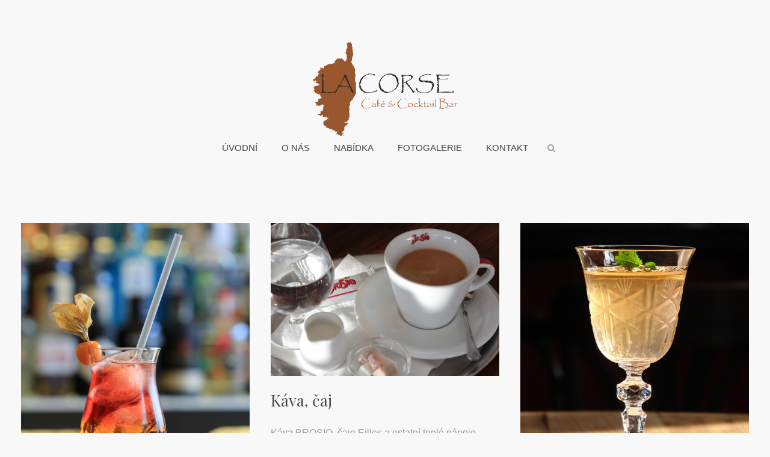

--- FILE ---
content_type: text/html; charset=utf-8
request_url: https://lacorse.cz/nabidka.html
body_size: 3842
content:
<!DOCTYPE HTML>
<html lang="cs-cz" dir="ltr"  data-config='{"twitter":0,"plusone":0,"facebook":0,"style":"copper","menu_hover":0}'>

    <head>
    <meta charset="utf-8">
<meta http-equiv="X-UA-Compatible" content="IE=edge">
<meta name="viewport" content="width=device-width, initial-scale=1">
<base href="https://lacorse.cz/nabidka.html" />
	<meta name="keywords" content="bar koktejly káva čaj stodolní destiláty víno jídlo pietra sekt korsika" />
	<meta name="author" content="Super User" />
	<meta name="description" content="Cafe &amp; Coctail Bar" />
	<title>Nabídka</title>
	<link href="https://lacorse.cz/component/search/?Itemid=107&amp;format=opensearch" rel="search" title="Hledat LA CORSE" type="application/opensearchdescription+xml" />
	<link href="/templates/yoo_sixthavenue/favicon.ico" rel="shortcut icon" type="image/vnd.microsoft.icon" />
	<script src="/media/jui/js/jquery.min.js?651a7fabeed8cebb505a5ebb209736e5" type="text/javascript"></script>
	<script src="/media/jui/js/jquery-noconflict.js?651a7fabeed8cebb505a5ebb209736e5" type="text/javascript"></script>
	<script src="/media/jui/js/jquery-migrate.min.js?651a7fabeed8cebb505a5ebb209736e5" type="text/javascript"></script>
	<script src="/media/widgetkit/uikit2-92ee8c30.js" type="text/javascript"></script>
	<script src="/media/widgetkit/wk-scripts-909add89.js" type="text/javascript"></script>

<link rel="apple-touch-icon-precomposed" href="/templates/yoo_sixthavenue/apple_touch_icon.png">
<link rel="stylesheet" href="/templates/yoo_sixthavenue/styles/copper/css/bootstrap.css">
<link rel="stylesheet" href="/templates/yoo_sixthavenue/styles/copper/css/theme.css">
<link rel="stylesheet" href="/templates/yoo_sixthavenue/css/custom.css">
<script src="/templates/yoo_sixthavenue/warp/vendor/uikit/js/uikit.js"></script>
<script src="/templates/yoo_sixthavenue/warp/vendor/uikit/js/components/autocomplete.js"></script>
<script src="/templates/yoo_sixthavenue/warp/vendor/uikit/js/components/search.js"></script>
<script src="/templates/yoo_sixthavenue/warp/vendor/uikit/js/components/tooltip.js"></script>
<script src="/templates/yoo_sixthavenue/warp/js/social.js"></script>
<script src="/templates/yoo_sixthavenue/js/theme.js"></script>
    </head>

    <body class="tm-isblog">

        
                <nav class="tm-navbar uk-navbar">
            <div class="uk-container uk-container-center">

                                <div class="uk-text-center tm-logo uk-visible-large">
                    <a href="https://lacorse.cz">
	<img style="margin-bottom: -20px;" src="/images/logo.svg" alt="LA CORSE | Cafe &amp; Coctail Bar" width="241" height="157" /></a>
                </div>
                
                <div class="tm-nav uk-flex uk-flex-center uk-visible-large">

                                               <ul class="uk-navbar-nav uk-hidden-small">
<li data-dropdownwidth=""><a href="/">Úvodní</a></li><li data-dropdownwidth=""><a href="/o-nas.html">O nás</a></li><li class="uk-parent uk-active" data-dropdownwidth="600" data-uk-dropdown="{}" aria-haspopup="true" aria-expanded="false"><a href="/nabidka.html">Nabídka</a><div class="uk-dropdown uk-dropdown-navbar uk-dropdown-width-2"><div class="uk-grid uk-dropdown-grid"><div class="uk-width-1-2"><ul class="uk-nav uk-nav-navbar"><li><a href="/nabidka/nealkoholicke-napoje.html">Nealkoholické nápoje</a></li><li><a href="/nabidka/kava-caj-cokolada.html">Káva, čaj</a></li><li><a href="/nabidka/koktejly.html">Koktejly</a></li><li><a href="/nabidka/vina-a-sekty.html">Vína a sekty</a></li><li><a href="/nabidka/aperitivy-a-likery.html">Aperitivy a likéry</a></li></ul></div><div class="uk-width-1-2"><ul class="uk-nav uk-nav-navbar"><li><a href="/nabidka/nabidka-jidel.html">Nabídka jídel</a></li><li><a href="/nabidka/destilaty.html">Destiláty</a></li><li><a href="/nabidka/pivo.html">Pivo</a></li><li><a href="/nabidka/neco-na-chut.html">Něco na chuť</a></li></ul></div></div></div></li><li data-dropdownwidth=""><a href="/fotogalerie.html">Fotogalerie</a></li><li data-dropdownwidth="600"><a href="/kontakt.html">Kontakt</a></li></ul>                    
                                        <div class="uk-visible-large">
                        <div class="uk-navbar-content tm-search">
<form id="search-40" class="uk-search" action="/nabidka.html" method="post" role="search" data-uk-search>
    <input class="uk-search-field" type="search" name="searchword" placeholder="vyhledat..." autocomplete="off">
    <input type="hidden" name="task"   value="search">
    <input type="hidden" name="option" value="com_search">
    <input type="hidden" name="Itemid" value="107">
</form></div>
                    </div>
                    
                </div>

                                <a href="#offcanvas" class="uk-navbar-toggle uk-hidden-large" data-uk-offcanvas></a>
                
                                <div class="tm-logo-small uk-navbar-content uk-navbar-center uk-hidden-large"><a href="https://lacorse.cz">
	<img src="/images/logo.svg" alt="LA CORSE | Cafe &amp; Coctail Bar" width="120" height="79" /></a></div>
                
            </div>
        </nav>
        <div class="tm-submenu uk-grid uk-flex-center"></div>
        
        
        
        
                <div class="tm-main tm-block tm-block-default">

            <div class="uk-container uk-container-center">

                    <div class="uk-grid" data-uk-grid-match data-uk-grid-margin>

                                                <div class="tm-main uk-width-medium-1-1">

                            
                                                        <main class="tm-content">

                                
                                <div id="system-message-container">
</div>
<article class="uk-article" >

    
        
                    
            
                    
    
        
        
                <div class="tm-article">
            
<p>

<div id="wk-grid310" class="uk-grid-width-1-1 uk-grid-width-medium-1-2 uk-grid-width-large-1-3 uk-text-left " data-uk-grid="{gutter: ' 35'}" >


    <div>
        <div class="uk-panel">

            
            
                        <div class="uk-text-center uk-margin uk-margin-top-remove"><div class="uk-overlay uk-overlay-hover "><img src="/images/sluzby-galerie/nealko.JPG" alt="Nealkoholické nápoje" width="1000" height="1500"><a class="uk-position-cover" href="/nabidka/nealkoholicke-napoje.html" title="Nealkoholické nápoje"></a></div></div>
            
            
                        <h3 class="uk-h4 uk-margin-top-remove">

                                    <a class="uk-link-reset" href="/nabidka/nealkoholicke-napoje.html">Nealkoholické nápoje</a>
                
                
            </h3>
            
            
            
                        <div class="uk-margin"><p>Minerální vody, Coca-Cola, Tonic, limonády, juice a ovocné šťávy.</p>
</div>
            
            
                        <p><a class="uk-button uk-button-link" href="/nabidka/nealkoholicke-napoje.html">Více informací</a></p>
            
            
        </div>
    </div>


    <div>
        <div class="uk-panel">

            
            
                        <div class="uk-text-center uk-margin uk-margin-top-remove"><div class="uk-overlay uk-overlay-hover "><img src="/images/sluzby-galerie/kava-caj.JPG" alt="Káva, čaj" width="1000" height="667"><a class="uk-position-cover" href="/nabidka/kava-caj-cokolada.html" title="Káva, čaj"></a></div></div>
            
            
                        <h3 class="uk-h4 uk-margin-top-remove">

                                    <a class="uk-link-reset" href="/nabidka/kava-caj-cokolada.html">Káva, čaj</a>
                
                
            </h3>
            
            
            
                        <div class="uk-margin"><p>Káva BROSIO, čaje Eilles a ostatní teplé nápoje.</p>
</div>
            
            
                        <p><a class="uk-button uk-button-link" href="/nabidka/kava-caj-cokolada.html">Více informací</a></p>
            
            
        </div>
    </div>


    <div>
        <div class="uk-panel">

            
            
                        <div class="uk-text-center uk-margin uk-margin-top-remove"><div class="uk-overlay uk-overlay-hover "><img src="/images/sluzby-galerie/koktejly.JPG" alt="Koktejly" width="1000" height="1333"><a class="uk-position-cover" href="/nabidka/koktejly.html" title="Koktejly"></a></div></div>
            
            
                        <h3 class="uk-h4 uk-margin-top-remove">

                                    <a class="uk-link-reset" href="/nabidka/koktejly.html">Koktejly</a>
                
                
            </h3>
            
            
            
                        <div class="uk-margin"><p>Původ míchaných nápojů není znám, ale první koktejl byl zcela jistě připraven v Americe.</p>
</div>
            
            
                        <p><a class="uk-button uk-button-link" href="/nabidka/koktejly.html">Více informací</a></p>
            
            
        </div>
    </div>


    <div>
        <div class="uk-panel">

            
            
                        <div class="uk-text-center uk-margin uk-margin-top-remove"><div class="uk-overlay uk-overlay-hover "><img src="/images/sluzby-galerie/vina.JPG" alt="Vína a sekty" width="1000" height="667"><a class="uk-position-cover" href="/nabidka/vina-a-sekty.html" title="Vína a sekty"></a></div></div>
            
            
                        <h3 class="uk-h4 uk-margin-top-remove">

                                    <a class="uk-link-reset" href="/nabidka/vina-a-sekty.html">Vína a sekty</a>
                
                
            </h3>
            
            
            
                        <div class="uk-margin"><p>Francouzská, italská a španělská vína, Prosecco Mionetto, sekty</p>
</div>
            
            
                        <p><a class="uk-button uk-button-link" href="/nabidka/vina-a-sekty.html">Více informací</a></p>
            
            
        </div>
    </div>


    <div>
        <div class="uk-panel">

            
            
                        <div class="uk-text-center uk-margin uk-margin-top-remove"><div class="uk-overlay uk-overlay-hover "><img src="/images/sluzby-galerie/jidelni-listek.jpg" alt="Nabídka jídel" width="1000" height="1345"><a class="uk-position-cover" href="/nabidka/nabidka-jidel.html" title="Nabídka jídel"></a></div></div>
            
            
                        <h3 class="uk-h4 uk-margin-top-remove">

                                    <a class="uk-link-reset" href="/nabidka/nabidka-jidel.html">Nabídka jídel</a>
                
                
            </h3>
            
            
            
                        <div class="uk-margin"><p>Nakládané sýry, Rillrttes de Connerré, škvarková pomazánka ....</p>
</div>
            
            
                        <p><a class="uk-button uk-button-link" href="/nabidka/nabidka-jidel.html">Více informací</a></p>
            
            
        </div>
    </div>


    <div>
        <div class="uk-panel">

            
            
                        <div class="uk-text-center uk-margin uk-margin-top-remove"><div class="uk-overlay uk-overlay-hover "><img src="/images/sluzby-galerie/aperitivy-likery.JPG" alt="Aperitivy a likéry" width="1000" height="750"><a class="uk-position-cover" href="/nabidka/aperitivy-a-likery.html" title="Aperitivy a likéry"></a></div></div>
            
            
                        <h3 class="uk-h4 uk-margin-top-remove">

                                    <a class="uk-link-reset" href="/nabidka/aperitivy-a-likery.html">Aperitivy a likéry</a>
                
                
            </h3>
            
            
            
                        <div class="uk-margin"><p>Aperitivy pro povzbuzení chutipřed jídlem, likéry, bylinné likéry</p>
</div>
            
            
                        <p><a class="uk-button uk-button-link" href="/nabidka/aperitivy-a-likery.html">Více informací</a></p>
            
            
        </div>
    </div>


    <div>
        <div class="uk-panel">

            
            
                        <div class="uk-text-center uk-margin uk-margin-top-remove"><div class="uk-overlay uk-overlay-hover "><img src="/images/sluzby-galerie/neco-na-chut.JPG" alt="Něco na chuť" width="1000" height="1500"><a class="uk-position-cover" href="/nabidka/neco-na-chut.html" title="Něco na chuť"></a></div></div>
            
            
                        <h3 class="uk-h4 uk-margin-top-remove">

                                    <a class="uk-link-reset" href="/nabidka/neco-na-chut.html">Něco na chuť</a>
                
                
            </h3>
            
            
            
                        <div class="uk-margin"><p>Arašídy, chipsy, tyčinky, arašídy, mandle, pistácie, olivy....</p>
</div>
            
            
                        <p><a class="uk-button uk-button-link" href="/nabidka/neco-na-chut.html">Více informací</a></p>
            
            
        </div>
    </div>


    <div>
        <div class="uk-panel">

            
            
                        <div class="uk-text-center uk-margin uk-margin-top-remove"><div class="uk-overlay uk-overlay-hover "><img src="/images/sluzby-galerie/destilaty.JPG" alt="Destiláty" width="1000" height="667"><a class="uk-position-cover" href="/nabidka/destilaty.html" title="Destiláty"></a></div></div>
            
            
                        <h3 class="uk-h4 uk-margin-top-remove">

                                    <a class="uk-link-reset" href="/nabidka/destilaty.html">Destiláty</a>
                
                
            </h3>
            
            
            
                        <div class="uk-margin"><p>Brandy, Whisk(e)y, Rum, Vodka, Gin, Tequila, ostatní...</p>
</div>
            
            
                        <p><a class="uk-button uk-button-link" href="/nabidka/destilaty.html">Více informací</a></p>
            
            
        </div>
    </div>


    <div>
        <div class="uk-panel">

            
            
                        <div class="uk-text-center uk-margin uk-margin-top-remove"><div class="uk-overlay uk-overlay-hover "><img src="/images/sluzby-galerie/corse-bear-01.jpg" alt="Pivo" width="1000" height="1345"><a class="uk-position-cover" href="/nabidka/pivo.html" title="Pivo"></a></div></div>
            
            
                        <h3 class="uk-h4 uk-margin-top-remove">

                                    <a class="uk-link-reset" href="/nabidka/pivo.html">Pivo</a>
                
                
            </h3>
            
            
            
                        <div class="uk-margin"><p>Korsické pivo PIETRA, mexická CORONA, francouzský DESPERADOS .....</p>
</div>
            
            
                        <p><a class="uk-button uk-button-link" href="/nabidka/pivo.html">Více informací</a></p>
            
            
        </div>
    </div>


</div>

<script>
(function($){

    // get the images of the gallery and replace it by a canvas of the same size to fix the problem with overlapping images on load.
    $('img[width][height]:not(.uk-overlay-panel)', $('#wk-grid310')).each(function() {

        var $img = $(this);

        if (this.width == 'auto' || this.height == 'auto' || !$img.is(':visible')) {
            return;
        }

        var $canvas = $('<canvas class="uk-responsive-width"></canvas>').attr({width:$img.attr('width'), height:$img.attr('height')}),
            img = new Image,
            release = function() {
                $canvas.remove();
                $img.css('display', '');
                release = function(){};
            };

        $img.css('display', 'none').after($canvas);

        $(img).on('load', function(){ release(); });
        setTimeout(function(){ release(); }, 1000);

        img.src = this.src;

    });

})(jQuery);
</script>
</p>         </div>
        
        
        
        
        

    
    
    
</article>
                            </main>
                            
                            
                        </div>
                        
                                                                        
                    </div>

                </div>

            </div>
        
                <div class="tm-bottom-a tm-block tm-block-default tm-block-collapse tm-block-fullwidth">
            <div class="uk-container uk-container-center">
                <section class="tm-bottom-a uk-grid uk-grid-match" data-uk-grid-match="{target:'> div > .uk-panel'}" data-uk-grid-margin>
<div class="uk-width-1-1"><div class="uk-panel uk-panel-box uk-panel-box-secondary">
	<div class="uk-grid" data-uk-grid-margin="">
<div class="uk-width-medium-3-4 uk-text-center-small">
<h2 class="uk-h3">Jídelní a nápojový lístek</h2>
</div>
<div class="uk-width-medium-1-4 uk-text-right uk-text-center-small"><a href="/images/download/jidelni-napojovy-listek.pdf" target="_blank" class="uk-button">Stáhnout</a></div>
</div></div></div>
</section>
            </div>
        </div>
        
        
        
        
        <div class="tm-block-footer">
            <div class="uk-container uk-container-center">

                            <section class="tm-footer-top uk-grid uk-grid-match" data-uk-grid-match="{target:'> div > .uk-panel'}" data-uk-grid-margin>
<div class="uk-width-1-1"><div class="uk-panel">
	<div class="uk-text-center"><img src="/images/lacorse-logo-white.png" alt="lacorse logo white" width="190" height="124" /></div></div></div>
</section>
            
                        <footer class="tm-footer tm-link-muted">

                                <a id="tm-anchor-bottom" class="tm-totop-scroller" data-uk-smooth-scroll href="#"></a>
                
                <div class="uk-panel">
	<p>Copyright © 2015 <a href="http://www.spojenec.eu" target="_blank">SPOJENEC.EU</a></p></div>
            </footer>
            
            </div>
        </div>

        
                <div id="offcanvas" class="uk-offcanvas">
            <div class="uk-offcanvas-bar"><ul class="uk-nav uk-nav-parent-icon uk-nav-offcanvas" data-uk-nav="{multiple:true, lists:'&gt;li.uk-parent &gt; a[href=\'#\'] + ul'}">
<li data-dropdownwidth=""><a href="/">Úvodní</a></li><li data-dropdownwidth=""><a href="/o-nas.html">O nás</a></li><li class="uk-parent uk-active uk-open" data-dropdownwidth="600"><a href="/nabidka.html">Nabídka</a><ul class="uk-nav-sub"><li><a href="/nabidka/nealkoholicke-napoje.html">Nealkoholické nápoje</a></li><li><a href="/nabidka/kava-caj-cokolada.html">Káva, čaj</a></li><li><a href="/nabidka/koktejly.html">Koktejly</a></li><li><a href="/nabidka/vina-a-sekty.html">Vína a sekty</a></li><li><a href="/nabidka/aperitivy-a-likery.html">Aperitivy a likéry</a></li><li><a href="/nabidka/nabidka-jidel.html">Nabídka jídel</a></li><li><a href="/nabidka/destilaty.html">Destiláty</a></li><li><a href="/nabidka/pivo.html">Pivo</a></li><li><a href="/nabidka/neco-na-chut.html">Něco na chuť</a></li></ul></li><li data-dropdownwidth=""><a href="/fotogalerie.html">Fotogalerie</a></li><li data-dropdownwidth="600"><a href="/kontakt.html">Kontakt</a></li></ul></div>
        </div>
        
    </body>
</html>


--- FILE ---
content_type: image/svg+xml
request_url: https://lacorse.cz/images/logo.svg
body_size: 48889
content:
<?xml version="1.0" encoding="UTF-8"?>
<!DOCTYPE svg PUBLIC "-//W3C//DTD SVG 1.1//EN" "http://www.w3.org/Graphics/SVG/1.1/DTD/svg11.dtd">
<!-- Creator: CorelDRAW X7 -->
<svg xmlns="http://www.w3.org/2000/svg" xml:space="preserve" width="301px" height="195px" version="1.1" style="shape-rendering:geometricPrecision; text-rendering:geometricPrecision; image-rendering:optimizeQuality; fill-rule:evenodd; clip-rule:evenodd"
viewBox="0 0 312 202"
 xmlns:xlink="http://www.w3.org/1999/xlink">
 <defs>
  <style type="text/css">
   <![CDATA[
    .fil0 {fill:#995730}
    .fil2 {fill:#2B2A29;fill-rule:nonzero}
    .fil1 {fill:#995730;fill-rule:nonzero}
   ]]>
  </style>
 </defs>
 <g id="Vrstva_x0020_1">
  <metadata id="CorelCorpID_0Corel-Layer"/>
  <path id="corsica" class="fil0" d="M58 202c0,0 0,0 0,-1 0,-1 -1,-1 -1,-1 -1,0 -2,0 -3,-1 -1,-1 -2,-1 -2,0 -1,0 -1,0 -1,-1 0,-1 0,-1 0,-2 1,0 1,-1 1,-1 0,0 0,-1 0,-1 1,0 1,-1 0,-1 -1,0 -1,0 -1,0 0,-1 0,-1 -1,0 0,0 0,0 0,0 -1,0 -2,0 -2,-1 0,-1 -1,-1 -1,-1 0,0 0,0 -1,0 -1,0 -1,0 -1,0 1,-1 1,-1 0,-1 0,0 0,0 0,0 0,1 -1,1 -1,0 0,0 -1,-1 -1,-1 -1,0 -1,0 -1,0 0,-1 -1,-1 -1,0 0,0 0,0 -1,-1 -1,0 -1,0 -1,0 0,-1 -1,-1 -2,-1l-2 0 0 -1c0,0 -1,0 -1,0 0,-1 -1,-1 -2,-1 0,0 -1,0 -1,0 0,-1 0,-1 0,-1 0,0 0,0 -1,0 -2,0 -2,0 -2,-1 0,0 0,-1 0,-1 1,0 1,0 1,0 0,-1 -2,-1 -3,-1 0,0 0,0 -1,-1 0,0 0,-1 -1,-1 -1,0 -1,0 -1,0 0,-1 0,-1 0,-1 1,-1 1,-1 0,-2l-1 -1 0 -1c1,0 1,0 1,-1 0,-1 0,-2 0,-2 0,0 0,0 0,0 0,-1 0,-1 0,-1 1,0 1,0 1,-1 0,0 1,0 1,0 0,1 1,1 2,0 0,0 1,-1 2,-1 1,0 2,-1 2,-2 0,-1 1,-1 2,-2 1,0 1,0 1,0 0,-1 0,-1 -1,-1 -1,0 -1,0 -2,0 0,0 -1,-1 -2,-1 -1,0 -2,0 -2,-1 0,0 -1,0 -1,0 -1,-1 -2,0 -2,0 -1,1 -1,1 -2,0 0,0 0,0 0,0 -1,-1 -1,-1 0,-2 0,-1 0,-2 0,-2 -1,0 -4,1 -5,2 0,0 -1,0 -1,0 -1,0 -1,0 -1,-1 0,0 0,-1 0,-1 0,0 -1,0 -2,0 -1,0 -2,0 -2,-1 0,0 0,0 1,-1 0,0 1,0 1,0 0,1 1,1 2,0 0,0 1,-1 1,-1 0,0 0,0 1,-1 1,-1 1,-1 -1,-2 0,-1 0,-1 0,-1 0,-1 1,-1 1,0 0,0 1,0 2,-1 0,-1 0,-1 1,-1 1,0 1,0 2,-1 0,-1 0,-1 -1,-2 0,0 0,0 -1,0 0,0 0,0 0,-1 0,0 0,0 1,0 2,0 2,-1 1,-3 0,-1 0,-1 1,-2 0,0 1,0 1,-1 0,0 -1,-2 -2,-3 0,-1 0,-1 -1,0 0,0 0,0 -1,-1 0,0 -1,0 -1,0 0,0 0,1 0,1 0,0 0,1 -1,1 0,0 0,0 -1,0 0,1 -1,1 -2,1 0,0 -1,0 -1,0 -1,0 -1,0 -2,0 -2,-1 -2,-1 -4,0 -1,1 -2,1 -1,1 0,-1 0,-1 0,-2 0,0 0,-1 0,-1 1,-1 1,-1 1,-1 0,-1 0,-1 -1,-1 0,0 0,0 0,-1 0,0 -1,0 -1,0 0,-1 0,-1 0,-1 -1,-1 -1,-2 0,-2 1,0 1,0 1,0 0,0 2,0 3,0 0,0 0,0 1,-1 1,-1 1,-1 1,-2 -1,0 -1,0 -1,-1 0,-1 1,-2 2,-2 0,0 1,-1 1,-1 0,0 0,0 1,0 1,0 2,-1 2,-1 0,-1 0,-1 1,-1 1,0 1,0 1,-1 0,-1 0,-1 -1,-1 -1,0 -1,0 -1,-1 0,-1 -1,-1 -1,-2 -1,0 -1,0 0,-1 0,0 0,-1 -1,-1 0,-1 -1,-1 -1,-1 0,1 -1,1 -1,1 0,0 -1,0 -1,0 0,0 -1,0 -1,-1 0,-1 -1,-1 -1,-1 0,0 -1,0 -1,0 0,0 0,0 0,0 -1,0 -1,-1 -2,-1l0 -1 -1 1c-1,0 -2,0 -2,0 0,0 0,-1 1,-1 0,-1 0,-1 0,-2 -1,0 -1,0 -2,0 0,1 -1,1 -1,0 0,0 1,-1 2,-1 0,0 1,-1 1,-1 0,0 -1,0 -1,0 -1,0 -2,0 -2,-1 0,0 1,-1 1,-1 1,0 1,0 1,0 0,-1 0,-1 0,-2 0,0 0,0 -1,0 -1,0 -1,0 0,-1 0,0 0,-1 0,-1 0,0 0,-1 0,-1 0,0 0,-1 -1,0 -1,0 -2,-1 -1,-2 0,0 0,0 0,0 1,0 2,0 2,0 1,0 2,-1 2,-1 1,0 1,0 1,0 1,-1 1,-1 2,-1 1,0 1,0 1,0 0,0 1,0 1,0 1,0 1,0 1,0 0,-1 1,-1 2,-1 0,0 1,0 1,0 0,-1 0,-1 -1,-2 0,-1 -1,-1 -1,-1 0,-1 -1,-1 -1,-1 -1,0 -2,0 -2,-1 -1,0 -2,0 -2,0 -1,0 -1,0 -1,-1 0,-1 0,-1 1,-2 1,0 2,-1 1,-1 0,0 -1,0 -1,0 0,0 0,-1 0,-1 -1,-1 -1,-1 -2,0 0,0 -1,0 -1,1 -1,1 -2,1 -2,1 0,0 0,-1 -1,-2 0,-2 0,-2 0,-2 -1,-1 -1,-1 -1,-1 1,0 1,-1 1,-1 0,0 0,0 1,0 0,1 1,1 1,0 0,0 1,-1 2,-1 0,0 0,0 1,0 0,0 0,0 0,-1 0,-2 0,-3 2,-3 0,0 1,0 1,0 1,0 1,0 2,0 1,0 1,-1 0,-2 -1,-1 -1,-1 0,-1 1,0 1,0 1,-1 0,0 0,-1 1,-1 1,-1 0,-2 -1,-2 -2,1 -2,0 -1,-1 0,-1 1,-1 1,-2 0,-2 0,-2 1,-2 1,0 1,0 1,-1 1,0 1,0 2,0 0,0 0,0 0,0 0,-1 0,-1 0,-1 0,0 0,0 0,-1 1,0 0,-3 0,-4 -1,0 1,-1 1,-1 0,0 0,1 0,1 0,1 1,1 1,1 0,0 1,0 2,-1l1 0 0 1c0,1 0,1 0,1 1,0 2,-1 3,-1 0,0 0,-1 0,-2 0,0 0,0 0,-1 1,0 1,0 0,-1l0 0 0 0c1,-1 2,-1 2,-1 1,0 2,0 2,0 0,-1 1,-1 2,-1 0,1 0,1 1,0 0,0 0,-1 0,-1 1,-1 1,-1 1,-1 2,0 2,0 3,0 0,-1 0,-1 0,-1 0,0 1,0 1,0 0,-1 0,-1 1,0 0,0 0,0 1,0 0,0 1,0 2,0 0,0 1,0 1,0 1,0 1,0 1,0 0,-1 1,-1 1,-1 1,1 1,0 1,0 1,-1 1,-1 2,-1 0,0 0,0 0,0 1,0 1,-1 1,-1 1,0 1,0 1,0 -1,-1 -1,-2 -1,-2l0 -2 1 0c1,0 1,0 1,-1 1,0 1,0 1,-1 0,0 0,-1 1,-1 0,0 0,0 0,0 1,-1 3,-2 3,-1 0,0 1,0 1,-1 0,0 0,0 1,0 0,0 0,0 1,0 0,0 1,0 2,1 1,0 1,0 2,0 0,0 0,0 0,-1 0,0 1,0 1,0 1,0 1,1 2,1 0,1 0,1 0,1 1,0 2,0 2,1 0,0 0,1 0,1 1,0 2,1 2,2 0,1 0,1 1,1 0,0 0,0 0,0 0,0 0,-1 1,-1 0,0 1,0 1,-1 0,0 1,0 1,-1 0,-2 0,-2 0,-2 0,0 1,-1 1,-1 1,-1 1,-1 0,-2 0,-1 0,-5 0,-5 0,-1 0,-1 0,-1 0,-1 -1,-1 -1,-2 0,0 0,-1 -1,-2 -1,-1 -1,-2 0,-2 0,0 0,-1 1,-2 0,-1 1,-1 0,-1 0,0 0,-1 0,-1 0,-1 0,-1 0,-2 -1,-1 -1,-1 1,-2 2,-1 2,-2 1,-2 0,-1 0,-1 0,-2 1,0 1,0 0,-1 0,0 -1,-2 0,-2 0,0 0,-1 0,-1 0,0 -1,-1 -1,-2 0,-1 0,-1 1,-1 0,-1 1,-1 1,-1 0,-1 0,-1 1,-1 0,0 1,0 1,0 0,-1 1,-1 2,0 1,0 1,0 2,-1 0,0 0,0 1,1 1,0 1,1 1,2 0,0 0,1 1,1 1,1 1,1 1,1 0,0 -1,0 -1,1 0,2 0,2 0,3 1,1 1,1 1,2 0,0 0,0 0,0 0,1 0,2 0,4 1,2 1,4 1,4 0,0 0,1 0,2 0,1 0,2 1,3 0,3 0,4 -1,6 -1,2 -1,2 -1,4 0,1 -1,2 -1,2 0,1 0,2 0,3 0,1 0,1 -1,2 0,1 0,1 0,2 0,2 2,5 4,8 1,1 2,3 2,3 2,3 2,6 2,9 -1,1 0,4 0,5 1,1 1,5 1,6 -1,0 -1,2 -1,3 0,3 0,3 0,5 0,2 1,3 1,4 0,0 1,3 1,5 0,0 0,2 0,3 0,2 0,3 0,5 0,3 0,10 0,12 -1,2 -1,2 -3,5 -1,1 -2,4 -3,5 -1,2 -2,3 -3,4 -1,1 -3,4 -4,5 0,1 0,1 0,4 0,2 0,2 -1,3 0,0 0,1 0,2 -1,1 -1,2 0,5l0 3 0 1c-1,2 -1,2 -1,3 0,0 1,1 0,1 0,0 0,1 1,1 0,0 0,1 0,2 0,3 0,3 0,5 0,2 0,3 -1,3 -1,0 -2,1 -1,2 0,0 0,0 0,0 1,0 2,0 1,1 -1,0 -1,0 -1,0 1,1 0,2 0,2 0,0 -1,1 -1,1 0,1 -1,1 -1,0 0,0 -1,0 -1,0 0,1 0,1 0,1 1,2 0,2 -1,2 0,-1 0,-1 -1,0 0,0 -1,0 -1,0 0,-1 -1,-1 -1,0 0,0 0,0 -1,1 -1,0 -1,0 -1,1 0,1 1,1 1,1 0,0 1,0 1,-1 1,-1 1,-1 2,-1 0,0 1,1 1,1 0,0 1,0 1,0 2,0 2,0 1,1 0,1 0,1 0,1 0,0 0,0 -1,1 0,0 0,0 0,1 0,1 0,1 -1,1 -1,0 -3,2 -4,3 0,1 -1,1 -1,1 -1,-1 -1,0 0,0 0,1 0,1 0,2 -1,1 -1,1 0,1 0,0 0,1 0,1 0,1 0,2 0,2 0,0 -1,1 -1,1 0,0 0,1 0,1 -1,0 -1,0 -2,1 0,0 -1,1 -1,1 -1,0 -1,0 -1,1 0,1 0,2 -1,3 0,1 0,0 2,-1 1,-1 2,-2 2,-1 0,0 0,1 -1,2 0,0 0,0 0,0 0,1 0,1 -1,1 0,1 -1,3 -2,3 0,1 0,1 0,1 -1,0 -3,0 -4,0z"/>
  <path class="fil1" d="M105 133c0,0 0,0 0,0 0,0 0,-1 0,-1 0,0 0,-1 0,-1l1 0c0,0 0,0 -1,-1 0,0 0,0 0,0 0,0 0,0 1,-1 0,0 0,0 0,0 0,-1 0,-1 0,-1 0,0 0,0 0,0 1,0 1,0 1,0 0,0 0,0 0,0 0,0 0,0 0,0 0,0 0,0 0,0l0 0 0 -1 0 0c0,0 0,0 0,0 0,0 0,0 0,0 0,-1 0,-1 0,-1 1,0 1,0 1,0l0 0c0,0 0,0 0,0 0,-1 0,-1 1,-1l0 0 0 0 0 0 1 -1c0,0 1,0 1,0l0 -1 0 0c1,0 1,0 1,0 0,0 0,0 0,0l0 0 1 0 0 0c0,-1 0,-1 0,-1 0,0 1,0 1,0l0 0c1,0 1,0 1,0 0,0 0,0 0,0 0,0 0,0 0,0 0,0 1,0 1,0 0,0 0,0 0,0 0,0 0,0 0,0 1,0 1,0 1,0l1 0c0,0 1,0 1,0 0,0 0,0 0,0 0,0 0,0 1,0 0,0 0,0 0,0 0,0 0,0 0,0 0,0 1,0 1,0l0 0c1,0 2,1 2,1l0 0 0 0c0,0 0,0 0,0 -1,1 -1,1 -1,1 0,0 0,0 0,0 -1,-1 -1,-1 -2,-1l0 0c0,0 0,0 0,0 0,0 0,0 0,0 0,0 -1,0 -1,-1 0,0 0,0 0,0 0,0 0,0 0,0 -1,0 -1,0 -1,0l-1 0 0 0 -1 0c0,0 0,0 0,0l-1 1c0,0 -1,0 -1,0 0,0 0,0 0,0l-1 0 0 0c-1,1 -2,1 -2,1 0,0 0,1 0,1 0,0 0,0 0,0 -1,0 -1,0 -1,0l0 1c-1,0 -1,0 -1,0 0,0 0,0 0,0 0,0 0,0 0,0 0,0 0,0 0,0 0,0 0,1 -1,1 0,1 0,1 0,1 0,0 0,0 0,0l-1 1 0 0c0,1 0,1 0,1 0,0 0,0 0,1 0,0 0,0 0,0 0,1 0,1 -1,1 0,0 0,0 1,0 0,0 -1,0 -1,1 0,0 0,0 1,0 0,0 0,0 0,0 0,0 0,0 -1,0l0 1c0,0 0,0 0,0 0,0 0,0 0,0 0,0 0,0 0,0 0,0 0,1 0,1 0,0 0,0 0,0l1 0c0,1 0,1 0,1l0 0 0 0 0 0c0,0 0,0 0,1l0 0c0,0 0,0 0,0 0,0 0,0 0,0l0 1c1,0 1,1 1,1 0,0 0,0 -1,0l0 0c1,0 1,0 1,0 0,0 0,0 0,0 0,0 0,0 0,1l1 0 0 0c0,0 1,1 1,1 0,0 0,0 0,0 0,0 0,0 0,0l1 1 0 0 1 0 0 0 0 0c0,0 0,0 0,0 0,0 1,0 1,0 0,0 0,0 1,1 1,0 1,0 1,0 0,0 0,0 1,0 0,0 0,0 0,0 0,0 0,0 0,0 0,0 0,0 0,0l0 0 0 0 1 0c0,0 1,-1 1,-1 1,0 1,0 1,0 0,0 0,0 0,0l1 0c0,0 0,0 0,0l1 0c0,0 0,0 1,0 0,-1 1,-1 1,-1 0,0 0,0 0,0l0 0c0,0 1,0 1,0 0,0 0,0 0,0 0,0 0,-1 0,-1 0,0 0,0 1,0 0,0 0,0 0,0 0,0 0,0 0,0 0,0 0,1 0,1 0,0 0,0 0,0 0,0 0,1 0,1 0,0 -1,0 -1,0 -1,0 -1,0 -1,0 0,0 0,0 0,0l-1 0 0 0 -1 0c0,1 -1,1 -1,1 0,0 0,0 0,0 0,0 0,0 0,0l0 0c0,0 0,0 -1,0 0,0 0,0 0,0 0,0 0,0 0,0 0,0 0,0 0,0l-1 0c-1,0 -1,0 -1,0l-1 0c0,0 0,0 0,0 0,0 0,0 -1,1 0,0 0,0 0,0 -1,0 -1,-1 -1,-1 0,0 0,0 0,0 -1,0 -1,0 -1,0l0 0c0,0 -1,0 -1,0l0 0c0,0 0,0 0,0 0,0 0,0 0,0 -1,0 -1,0 -1,0 -1,0 -1,0 -1,-1 -1,0 -1,0 -2,0l0 -1 1 0c0,0 0,0 0,0 0,0 -1,0 -1,0 0,0 0,0 0,0 0,0 0,0 0,0l-1 -1 0 0 0 0 -1 -1c0,-1 -1,-1 -1,-2l0 0 0 -1 0 0c0,0 0,0 0,0l0 -1c0,0 0,0 0,0 0,0 0,0 0,0l0 -1 0 0c0,0 0,0 0,0 0,0 0,-1 0,-1 0,0 0,0 0,0z"/>
  <path id="1" class="fil1" d="M129 136c0,0 0,0 0,0 0,0 1,0 1,-1 0,0 1,0 1,0 0,0 0,0 0,0l1 0 0 0 0 0 0 0 1 0c1,0 1,0 1,0 0,0 0,-1 0,-1 0,0 0,0 0,0l1 -1c0,0 -1,0 -1,0 0,0 0,0 -1,0 0,0 0,-1 0,-1 0,0 0,0 -1,0l0 0c0,0 -1,0 -1,0 0,0 0,0 0,0l0 0c0,0 0,0 0,0 0,0 -1,0 -1,0 0,0 0,1 -1,1l0 0c0,0 0,0 0,0 0,0 0,0 0,0 0,0 -1,0 -1,0 0,0 0,0 0,0 0,0 0,0 0,0 0,0 0,0 0,0 0,-1 0,-1 0,-1l1 0 0 0 1 0 0 0 1 0 0 0 0 0 1 -1c0,0 0,0 0,0 0,0 1,1 1,1l0 0c0,0 1,0 1,0 0,0 0,0 0,0 0,0 0,0 0,0 0,0 0,0 0,0 0,0 0,0 0,0 0,0 0,0 1,0 0,0 0,0 0,1l0 0c0,0 0,0 0,0l0 0c0,1 0,1 0,1l0 0c0,0 0,0 0,1 0,0 0,0 0,0 0,0 0,1 0,1 0,0 0,0 1,0 0,0 0,0 0,0 0,0 -1,0 -1,1 0,0 0,0 0,0 0,0 0,0 1,1 -1,0 -1,0 -1,0 0,0 0,0 1,1 0,0 0,0 0,0 0,0 0,0 0,0 0,0 0,0 0,0 0,0 -1,0 -1,0l0 1 0 0c-1,0 -1,0 -1,0 0,0 0,0 0,0l0 -1c0,0 0,0 -1,0l0 0c0,0 0,1 0,1l-1 -1 0 1 -1 0 0 0 -1 0c0,0 0,0 0,0 0,0 -1,0 -1,0l-1 0 0 0c0,0 0,-1 -1,-1 0,0 0,0 0,0l0 0c0,0 0,0 0,-1l0 0 0 0c0,0 0,0 0,0 0,0 0,-1 0,-1 1,0 1,0 1,-1 0,0 0,0 1,0 0,0 0,0 0,0 0,0 0,0 0,0zm-1 2c0,0 0,0 0,1 0,0 0,0 0,0l0 0 0 0 1 0c0,0 0,0 0,0 0,0 1,0 1,0 0,0 0,0 0,0 0,0 0,0 0,0 0,0 0,0 0,0 0,0 0,0 1,0 0,0 0,0 0,0 0,0 0,0 0,0l0 0c0,0 1,0 1,0l0 0 0 0 1 0 0 0c1,-1 1,-1 1,-1 0,0 0,0 0,0l0 0c0,0 0,0 0,-1 0,0 0,0 0,0 0,0 0,0 0,0l0 0c0,0 0,-1 0,-1 0,0 0,0 0,0 0,0 0,0 0,0 0,0 0,0 0,0l-1 0 0 0 0 0 -1 0c0,0 0,0 0,-1l0 1c0,0 -1,0 -1,0 0,0 0,0 0,0 0,0 0,0 0,0 0,0 0,0 0,0 0,0 0,0 -1,0 0,0 0,0 0,0 -1,0 -1,0 -1,1 0,0 0,0 0,0 0,0 -1,0 -1,0 0,0 0,0 0,0 0,0 0,0 0,0l0 1c0,0 0,0 0,0z"/>
  <path id="2" class="fil1" d="M139 132l0 -1c0,0 0,0 0,0l0 -1c0,0 0,-1 0,-1 0,0 0,0 0,0 0,0 0,-1 0,-1l0 -1 0 -1c0,0 0,0 0,0 0,0 1,-1 1,-1 0,0 0,0 0,0l-1 0c0,0 1,-1 1,-1 0,-1 0,-1 1,-1 0,0 0,0 0,-1 0,0 1,0 1,0l1 0 0 0c0,0 0,0 1,0 0,0 0,0 0,0 0,0 0,0 0,0 0,0 0,0 0,0 0,0 0,0 0,0 1,0 1,0 1,0l0 0c0,0 0,0 0,0 0,0 0,0 0,0 0,1 0,1 0,1 0,0 0,0 -1,0 0,0 0,0 0,0 -1,-1 -1,-1 -1,-1 0,0 -1,1 -1,1 0,0 0,0 -1,0 0,0 0,1 0,1l0 1 0 0c-1,1 -1,1 -1,1 0,0 0,0 1,0 0,0 0,0 0,0 0,0 0,1 0,1l0 1c0,0 -1,0 -1,0 0,0 0,0 0,0 0,1 0,1 0,1 1,0 1,1 1,2 0,0 -1,0 -1,0l0 0c0,0 0,0 0,0 1,0 1,1 1,1 0,0 0,0 0,0l1 0 0 0 1 0 1 0c0,0 0,0 0,0 0,0 1,0 1,0 0,0 0,0 0,0 0,0 -1,0 -1,1 0,0 0,0 0,0 0,0 0,0 0,0 0,0 0,0 -1,0 0,0 0,0 0,0 0,0 0,0 -1,0 0,0 0,0 0,0 0,0 0,0 -1,0 0,0 0,0 0,0 0,0 0,0 0,0 0,0 0,0 0,0l0 1c0,0 0,1 0,1 0,0 0,0 0,0 0,0 -1,0 -1,0 0,0 1,0 1,0 0,1 0,1 0,1 0,1 0,1 0,1l0 0 0 0 -1 0c0,1 1,1 1,1 0,0 0,0 0,0l0 0 0 0 0 0c0,0 0,1 0,1l0 0 0 0c-1,0 -1,0 -1,1 0,0 0,0 -1,0l0 0c0,0 0,0 0,0 0,0 0,0 0,0 0,0 0,-1 0,-1l0 0 0 0c0,-1 0,-1 0,-1 0,0 0,0 0,-1 0,0 1,0 1,0 0,0 -1,0 -1,-1 0,0 0,0 0,0l0 0 0 -2c0,-1 0,-1 0,-1 1,0 1,0 1,0l0 0 0 0c0,0 0,0 0,0 -1,0 -1,0 -1,0l0 -1 -1 0c0,0 0,0 0,0 0,0 0,0 -1,1 0,0 0,0 0,0 0,0 0,-1 1,-1 0,0 0,0 0,0 0,0 0,0 1,0z"/>
  <path id="3" class="fil1" d="M153 132l0 -1c0,1 0,1 0,1 0,0 0,0 1,0 0,0 0,0 0,1 1,0 1,0 1,0 0,0 0,1 0,1 0,0 0,0 0,0l0 0c0,0 0,0 0,0l-1 0 0 0 0 0c-1,0 -1,0 -1,0 0,0 0,0 -1,0 0,0 0,0 0,0 0,0 -1,0 -1,0l0 0c0,0 0,0 -1,0l0 0 -1 0 0 0 -1 0c0,1 0,1 0,1 -1,0 -1,0 -1,0 0,0 0,0 0,0 0,1 1,1 1,1 0,0 0,1 0,1l0 0 0 0 0 0c0,1 0,1 0,1 1,0 1,0 1,0 0,0 0,1 0,1 0,0 0,0 1,0l0 0c0,0 0,0 0,0 0,0 0,0 1,0 0,0 0,0 0,0 0,0 0,0 1,0l0 0 1 0c0,0 0,0 0,0 0,0 1,0 1,-1 0,0 0,0 1,0 0,0 0,0 0,0 0,-1 0,-1 0,-1 0,0 0,0 0,1 0,0 0,0 0,0 0,1 0,1 0,1 0,0 0,0 0,0 -1,0 -1,0 -1,0 0,0 0,0 0,0 -1,0 -1,1 -1,1 -1,0 -1,0 -1,0 0,0 0,0 0,0l-1 0 0 0 0 0c-1,0 -1,0 -1,0 0,0 0,0 -1,0 0,0 0,0 0,0l0 0c-1,-1 -1,-1 -1,-1 0,0 0,0 0,0 0,0 -1,0 -1,0 0,0 0,-1 0,-1l0 0c0,0 0,0 -1,0 0,0 0,-1 0,-1 0,0 0,0 0,0 0,0 0,-1 0,-1 0,0 0,-1 0,-1 0,0 0,0 0,0l1 -1 0 0c0,-1 1,-1 1,-1l1 -1 1 0 0 0 1 -1 0 0c1,0 1,0 1,0 0,0 1,0 1,1zm-2 1l1 1c0,0 0,0 0,0 0,0 0,-1 1,-1l0 0c0,0 0,0 0,0 0,0 0,0 0,0 0,0 0,0 0,0 0,0 0,0 0,0 0,0 0,0 0,0l-1 -1c0,0 0,0 0,0 0,0 0,0 -1,0l0 0 -1 0c0,0 0,0 0,0 0,1 -1,1 -1,1 0,0 0,0 0,0 0,0 -1,0 -1,0l0 0 0 0 1 1 0 0 1 -1c0,0 0,0 0,0 0,0 0,0 0,1 0,0 0,0 0,0 1,0 1,0 1,-1 0,0 0,0 0,0zm0 -6l0 0 0 0c0,0 0,0 0,0 0,0 0,0 1,0 0,0 1,0 1,0 0,0 0,0 0,0 0,0 0,0 0,0 0,0 0,0 0,1 -1,0 -1,0 -1,0l0 1 0 0 0 0c-1,1 -1,1 -1,1l0 0 -1 0c0,0 0,0 0,0 0,0 0,0 0,0 0,0 0,0 1,-1 0,0 0,0 0,0 0,0 0,0 0,-1l0 0c0,0 0,0 0,0 0,0 0,0 0,-1z"/>
  <path id="4" class="fil1" d="M228 122c0,0 0,0 1,0 0,0 0,-1 1,-1 0,0 0,0 0,0 0,1 0,1 0,1 0,0 0,0 0,0l0 0 0 0 0 2c0,0 -1,0 -1,0 0,0 0,0 0,0 0,1 0,1 1,1l-1 0 0 1c0,0 0,0 0,0 1,1 1,1 1,1 0,0 0,0 0,0 0,0 0,0 0,0 0,0 0,0 0,1l0 3c0,0 0,0 0,0 0,0 0,0 0,0 0,1 0,1 0,1 0,0 0,0 0,0 0,0 0,0 0,1l0 0c0,0 0,0 0,0 0,0 0,0 0,0l-1 1 1 1c0,0 0,0 0,0 0,0 0,0 0,1 0,0 0,0 0,-1l1 0 1 -1 1 -1 0 0 0 -1c1,0 1,0 1,0 1,-1 1,-1 1,-1 0,0 0,0 0,0 0,0 0,0 0,0 0,1 0,1 0,1 0,0 0,0 0,0 0,0 -1,1 -1,1 0,0 0,0 0,0 0,0 0,0 0,0 0,0 0,0 0,1 -1,0 -1,0 -1,0 0,0 0,0 0,0 0,0 0,0 0,0 0,0 0,0 0,0 0,0 -1,0 -1,1 0,0 0,0 -1,0 0,0 0,0 0,1 1,0 1,0 1,0 1,1 1,1 1,1 0,0 0,0 0,0 0,0 0,0 0,0 0,0 0,0 0,0 0,1 0,1 1,1 0,0 0,0 0,0 0,0 1,0 1,0l0 0c0,0 0,1 0,1 1,0 1,0 1,-1l0 1c0,0 0,0 0,0 0,0 1,0 1,0 0,0 0,0 0,0 0,0 0,0 0,0 0,0 0,0 0,0l0 0c0,0 0,0 0,0 0,0 0,0 0,0 0,0 0,1 0,1 0,0 -1,0 -1,0 0,0 0,0 0,0 0,0 0,0 -1,0 0,0 0,0 -1,0 0,-1 0,-1 0,-1 0,0 0,0 0,0 0,0 0,0 0,0 0,0 0,0 0,0 0,0 0,0 0,0 -1,0 -1,0 -1,0 0,0 0,0 0,0 0,0 0,-1 -1,-1l0 0 0 0c-1,-1 -1,-1 -2,-1 0,0 0,-1 0,-1 0,0 0,1 0,1 0,0 0,0 0,0 0,0 0,0 0,1l0 1c0,0 0,0 0,0 0,0 0,0 0,0 0,1 0,1 0,1 0,0 0,0 -1,0 0,0 0,0 -1,0l0 0 0 0c0,-1 1,-1 1,-2l0 -1 0 0 0 -1c0,0 0,0 0,0 0,0 0,0 0,-1l0 0c0,0 0,0 0,0 0,0 0,0 0,-1 0,0 0,0 0,0 0,0 0,0 0,0 0,0 0,0 0,0l0 0c0,0 0,0 0,-1 0,0 0,0 0,0 0,0 0,0 0,0l0 -1 0 0 0 0 0 -2 -1 0c1,-1 1,-1 1,-1 0,0 0,0 -1,0 0,0 0,0 0,0 0,-1 0,-2 0,-2 0,0 0,0 0,-1l0 0c0,0 0,0 0,0 0,0 0,0 0,0 0,0 0,0 0,-1l0 0c0,0 0,-1 0,-1 0,0 0,0 0,0 0,0 0,0 0,-1 0,0 0,0 0,0 0,0 0,0 0,0l0 0c0,0 0,0 0,0 0,0 0,-1 0,-1z"/>
  <path id="5" class="fil1" d="M165 133c0,0 1,0 1,0 0,-1 -1,-1 -1,-1 0,0 0,0 0,0l0 0c0,0 0,0 0,0 0,0 0,-1 -1,-1l0 0 0 0 0 -1 0 0c0,0 0,0 0,0 0,0 0,0 1,0l0 0c0,-1 0,-1 0,-1l0 0 1 0c0,0 0,0 0,0l0 -1 0 0c0,0 1,0 1,0 0,0 0,0 0,0l0 0 1 0c0,-1 0,-1 0,-1l0 0c1,0 1,1 1,1l0 -1c0,0 1,0 1,0 0,0 0,0 0,1 1,0 1,0 1,0 0,0 0,0 0,0 0,0 0,0 0,0 0,1 0,1 0,1 0,0 0,-1 -1,-1l0 0 -1 0c0,0 0,0 0,0l0 0 0 0c0,0 0,0 0,0 0,0 0,0 0,0 -1,0 -1,0 -1,0 0,0 0,0 0,0 0,0 0,0 0,0 0,0 0,0 0,0 0,0 -1,0 -1,0l0 1 0 0c-1,0 -1,0 -1,0 0,0 0,0 0,0 0,0 -1,1 -1,1 0,0 0,0 0,0 0,0 0,0 0,0 0,1 0,1 0,1 1,0 1,0 1,0 0,0 0,0 0,0 0,0 0,0 0,0 0,0 1,1 1,1l0 0 1 0c0,0 0,0 1,0 0,0 0,0 0,0 0,0 0,0 0,0l1 0c0,0 0,0 0,0 1,0 1,0 1,0 0,0 0,0 0,0 0,0 -1,0 -1,0 0,1 0,1 0,1 0,0 0,0 -1,0 0,0 0,0 0,0 0,0 0,0 0,0l0 0c0,-1 -1,-1 -1,-1 0,0 0,0 0,1 0,-1 0,-1 0,-1 0,0 0,0 0,0l-1 1c0,0 0,0 0,0 0,0 0,0 0,0l0 0 0 0c0,0 -1,0 -1,0 0,0 0,0 0,0 0,0 0,0 0,0 -1,1 -1,1 -1,1 0,0 0,0 0,0 0,0 0,0 0,0 0,1 -1,1 -1,1 0,0 0,0 0,0 0,1 0,1 0,1 0,0 0,0 0,0l0 1 0 0c0,0 0,0 0,1 0,0 0,0 0,0 0,0 0,0 0,0 1,0 1,0 1,0l0 1c0,0 0,0 1,0 0,0 0,0 0,0 0,1 0,1 0,1l1 0 0 0 1 0 0 0 0 0 0 0 1 -1 0 0 1 0c0,0 0,0 0,0 0,0 0,0 0,0 0,0 0,0 0,0l1 -1c0,0 0,0 0,0 1,-1 1,-1 1,-1 0,-1 0,-1 -1,-1 0,0 0,0 0,0l0 0 0 -1 -1 0 0 0 0 0 -1 0 0 0 0 0c-1,0 -1,0 -1,0 0,0 0,0 0,1 0,0 0,0 0,0l0 0 0 0c0,0 0,1 -1,1 0,0 0,0 0,0 0,-1 0,-1 0,-1 0,0 0,0 0,0 0,0 0,0 0,0 0,-1 0,-1 0,-1l1 0 1 -1 0 0 0 0 0 0 1 0 0 0 0 0 1 0 0 0c0,0 0,0 0,0 0,1 1,1 1,1 0,0 0,0 0,0l0 0c0,0 0,0 0,0 0,0 1,0 1,0 0,0 0,0 0,0 0,0 0,0 0,0 1,0 1,0 1,0 0,0 0,0 0,0 0,0 1,-1 1,-1l0 0 0 0c0,0 0,-1 -1,-1 0,0 0,0 0,0 0,0 1,0 1,0l0 0c0,0 1,0 1,0l0 0 0 0c0,1 0,1 0,1 0,0 0,0 0,1 0,0 0,0 -1,0 0,0 0,0 0,0l0 1c-1,0 -1,0 -1,0 0,0 0,0 0,0 0,0 -1,0 -1,0 0,0 0,0 0,0 0,0 0,1 0,1 0,0 0,0 0,0 0,0 0,0 0,0l-1 0c0,1 0,1 1,1 0,0 -1,0 -1,0l0 0 0 1c-1,0 -1,0 -1,0 0,0 0,0 0,0 0,0 0,0 0,0l0 0 0 0 -1 0c0,0 0,1 -1,1l0 0 0 0 -1 0c-1,0 -1,0 -1,0 0,0 -1,0 -1,0 0,0 0,0 0,0 0,0 0,0 0,0 0,0 0,0 0,0 -1,0 -1,0 -1,0 0,0 0,0 0,0l0 0c-1,0 -1,0 -1,0 0,0 0,0 -1,-1 0,0 0,0 0,0 0,0 0,0 0,-1l0 0 0 0c0,0 0,0 0,0 0,0 0,0 0,0l0 0 0 0c0,0 0,0 0,-1 0,0 0,0 0,0 0,0 0,0 0,0 0,0 0,0 0,0 0,0 0,0 0,0l0 -1 0 0c0,0 0,0 0,-1 0,0 0,0 0,0 0,0 0,0 0,0l1 0c0,0 0,0 0,0 0,-1 0,-1 0,-1 0,0 0,0 1,0 0,0 0,0 0,0l0 -1c0,0 0,0 0,0z"/>
  <path id="6" class="fil1" d="M183 133c0,0 -1,0 -1,0 0,0 0,-1 1,-1 0,0 0,-1 0,-1l0 0c0,0 0,0 0,-1 0,0 0,0 0,0 0,0 0,0 0,-1 0,0 1,0 1,0 0,-1 0,-1 0,-1 0,0 0,0 0,0 0,0 0,0 0,0 0,0 1,0 1,0 0,0 0,0 0,0 0,0 0,0 0,0l0 0 0 -1 0 0c0,0 0,0 0,0 0,0 0,0 0,0 0,-1 0,-1 0,-1 0,0 0,0 1,0l0 0c0,0 0,0 0,0 0,-1 0,-1 0,-1l0 0 1 0 0 0 1 -1c0,0 0,0 0,0l1 -1 0 0c0,0 0,0 1,0 0,0 0,0 0,0l0 0 0 0 0 0c1,-1 1,-1 1,-1 0,0 0,0 1,0l0 0c0,0 0,0 0,0 1,0 1,0 1,0 0,0 0,0 0,0 0,0 0,0 1,0 0,0 0,0 0,0 0,0 0,0 0,0 0,0 0,0 0,0l2 0c0,0 0,0 1,0 0,0 0,0 0,0 0,0 0,0 0,0 1,0 1,0 1,0 0,0 0,0 0,0 0,0 0,0 0,0l1 0c1,0 1,1 2,1l0 0 0 0c-1,0 -1,0 -1,0 0,1 0,1 0,1 0,0 0,0 -1,0 0,-1 0,-1 -1,-1l0 0c0,0 0,0 0,0 -1,0 -1,0 -1,0 0,0 0,0 0,-1 0,0 -1,0 -1,0 0,0 0,0 0,0 0,0 0,0 0,0l-1 0 -1 0 0 0c0,0 -1,0 -1,0l0 1c-1,0 -1,0 -1,0 0,0 0,0 0,0l-1 0 0 0c-1,1 -2,1 -2,1 0,0 0,1 -1,1 0,0 0,0 0,0 0,0 0,0 0,0l-1 1c0,0 0,0 0,0 0,0 0,0 0,0 0,0 0,0 0,0 0,0 0,0 0,0 0,0 0,1 -1,1 0,1 0,1 0,1 0,0 0,0 -1,0l0 1 0 0c0,1 0,1 0,1 0,0 0,0 0,1 0,0 -1,0 -1,0 0,1 0,1 0,1 0,0 0,0 0,0 0,0 0,0 0,1 0,0 0,0 0,0 0,0 0,0 0,0 0,0 0,0 0,0l-1 1c0,0 0,0 0,0 0,0 0,0 0,0 0,0 0,0 1,0 0,0 0,1 0,1 0,0 0,0 0,0l0 0c0,1 0,1 0,1l0 0 0 0 1 0c0,0 0,0 0,1l0 0c0,0 0,0 0,0 0,0 0,0 0,0l0 1c0,0 0,1 0,1 0,0 0,0 0,0l0 0c0,0 1,0 1,0 0,0 0,0 0,0 0,0 0,0 0,1l1 0 0 0c0,0 0,1 0,1 0,0 0,0 1,0 0,0 0,0 0,0l1 1 0 0 0 0 1 0 0 0c0,0 0,0 0,0 0,0 0,0 0,0 0,0 1,0 2,1 1,0 1,0 1,0 0,0 0,0 0,0 0,0 1,0 1,0 0,0 0,0 0,0 0,0 0,0 0,0l0 0 0 0 1 0c0,0 1,-1 1,-1 0,0 0,0 1,0 0,0 0,0 0,0l1 0c0,0 0,0 0,0l0 0c1,0 1,0 1,0 1,-1 1,-1 1,-1 0,0 0,0 1,0l0 0c0,0 0,0 1,0 0,0 0,0 0,0 0,0 0,-1 0,-1 0,0 0,0 0,0 1,0 1,0 1,0 0,0 0,0 0,0 0,0 0,1 0,1 0,0 0,0 0,0 0,0 -1,1 -1,1 0,0 0,0 -1,0 0,0 0,0 0,0 0,0 0,0 -1,0l0 0 -1 0 0 0c-1,1 -1,1 -1,1 0,0 0,0 0,0 0,0 0,0 -1,0l0 0c0,0 0,0 0,0 0,0 0,0 0,0 0,0 0,0 0,0 0,0 0,0 0,0l-2 0c0,0 0,0 -1,0l-1 0c0,0 0,0 0,0 0,0 0,0 0,1 0,0 0,0 -1,0 0,0 0,-1 0,-1 -1,0 -1,0 -1,0 0,0 0,0 0,0l-1 0c0,0 0,0 0,0l0 0c0,0 0,0 0,0 0,0 -1,0 -1,0 0,0 0,0 -1,0 0,0 0,0 -1,-1 0,0 -1,0 -1,0l0 -1 0 0c0,0 0,0 0,0 0,0 0,0 0,0 0,0 0,0 0,0 0,0 0,0 -1,0l0 -1 -1 0 0 0 0 -1c-1,-1 -1,-1 -1,-2l0 0 0 -1 0 0c0,0 0,0 0,0l0 -1c0,0 -1,0 -1,0 0,0 0,0 0,0l0 -1 0 0c0,0 0,0 0,0 0,0 0,-1 1,-1 0,0 0,0 0,0z"/>
  <path id="7" class="fil1" d="M205 137c0,-1 0,-1 0,-1 0,-1 0,-1 0,-1 0,-1 0,-1 1,-1 0,0 0,0 0,-1 0,0 0,0 0,0 0,0 0,0 0,0 0,0 1,0 1,-1 0,0 1,0 1,0 0,0 0,0 1,0 0,-1 1,-1 2,-1 0,0 0,0 1,0l0 1c0,0 0,0 0,0 0,0 0,0 0,0 1,0 1,0 1,0 0,0 1,0 1,0 0,0 0,0 0,1 0,0 0,0 1,0 0,0 0,0 0,1 0,0 0,0 0,0 0,1 0,1 0,1l0 0 0 0 0 0c0,1 0,1 0,1 0,0 0,0 0,0 0,1 0,1 0,1 0,0 -1,1 -1,1 0,1 0,1 -1,1l0 0 -1 0c0,1 0,1 0,1 -1,0 -1,0 -2,0l0 0 -1 0 0 0c-1,0 -1,0 -2,0 0,0 0,0 0,0 0,0 0,0 0,0 0,0 -1,-1 -1,-1 0,0 0,0 -1,0 0,0 0,0 0,0 0,0 0,-1 0,-1 0,0 0,0 0,0 0,0 0,0 0,0 0,0 0,0 0,-1 0,0 0,0 0,0 0,0 0,0 0,0l0 0zm1 0l0 0 0 0c0,0 0,0 0,0 0,0 0,0 0,0 0,0 1,1 1,1 0,0 0,0 0,0 0,0 0,0 0,1 0,0 0,0 0,0 0,0 0,0 0,0 0,0 1,0 1,0 0,0 1,0 1,0l1 0 0 0c0,0 0,0 0,0 0,0 1,0 1,0 0,0 0,0 0,0 1,0 1,0 1,0 1,0 1,0 1,-1 0,0 0,0 0,0l0 -1c1,0 1,0 1,0 0,0 0,0 0,0 0,0 0,-1 0,-1l0 0 0 0c0,0 0,0 0,-1 0,0 0,0 0,0l-1 -1c0,0 0,0 0,0l0 0 0 0c0,-1 0,-1 0,-1 -1,0 -1,0 -1,0 0,0 0,0 0,0 0,-1 0,-1 0,-1 -1,0 -1,0 -1,0 0,0 0,0 0,0 0,0 0,0 -1,0 0,0 0,0 0,0 0,0 -1,0 -1,0l0 0c0,0 0,0 0,0l-1 1 0 0 -1 1 0 0c0,0 0,0 0,0l-1 1c0,0 0,0 0,0 0,0 0,0 0,0 0,0 0,1 0,1 0,0 0,0 0,0 0,0 0,0 0,0 0,0 0,0 0,1z"/>
  <path id="8" class="fil1" d="M217 135c0,0 1,0 1,-1 0,0 0,0 0,0 0,0 0,0 1,-1l0 0 0 0 1 -1 0 0 0 0 0 0 1 0 0 0c1,-1 1,-1 1,-1 0,0 0,0 0,0 1,0 1,0 1,0 0,0 0,0 0,0 0,0 0,0 0,0 0,0 1,0 1,0 0,0 0,0 0,0 0,0 0,0 0,0 1,0 1,0 1,0 0,0 0,0 0,0 0,1 0,1 0,1 0,0 0,0 0,0l0 0c0,0 -1,1 -1,1 0,0 0,0 0,0 0,0 0,0 0,0 0,0 0,0 0,0l-1 0 0 0 0 0 0 0c0,0 -1,-1 -1,-1 0,0 0,0 0,0 0,0 0,0 0,0 0,0 -1,0 -1,1 0,0 -1,0 -1,0 0,0 0,0 0,0 0,0 0,0 0,0 0,0 -1,1 -1,1 0,0 0,0 0,0 0,0 0,0 0,0 0,0 0,0 0,0 0,0 0,1 0,2 0,0 0,0 0,1 0,0 0,0 0,0 0,0 0,0 0,0 0,1 1,1 1,1l0 0c0,0 0,0 0,0l1 1 0 0c0,0 0,0 0,0 0,0 1,0 1,0l0 0 1 0 0 0c0,0 0,0 1,0l0 0c0,0 0,0 0,0 0,0 0,0 1,0 0,0 0,0 0,-1 0,0 0,0 0,0 0,0 1,0 1,0 0,0 0,0 0,0 0,0 0,0 0,0 0,0 0,0 0,1 0,0 0,0 0,0 0,0 -1,0 -1,0 0,0 0,0 0,1 0,0 -1,0 -1,0l0 0 0 0c0,0 -1,0 -1,0 0,0 0,0 0,0 0,0 0,0 0,0l-1 0c0,0 0,0 -1,0 0,0 0,0 0,0 0,0 -1,0 -1,0l0 0 0 0c-1,-1 -1,-1 -1,-1 0,0 0,0 0,0 0,0 -1,0 -1,0 0,0 0,0 0,-1 0,0 0,0 0,0l0 0c0,0 0,0 0,0 0,0 0,0 0,0 0,0 0,0 0,0 0,-1 0,-1 0,-1l0 0 0 0c-1,0 -1,0 -1,-1 0,0 0,0 1,0 0,0 0,0 0,0 0,-1 0,-1 -1,-1z"/>
  <path id="9" class="fil1" d="M238 132c0,0 1,0 1,0l0 0 0 0 0 0c1,0 1,0 1,0 0,-1 0,-1 0,-1 0,0 0,-1 0,-1 0,-1 0,-1 0,-1l0 0c0,0 0,0 0,0 0,0 0,-1 0,-1 0,0 0,0 1,0 0,0 0,0 0,0 0,0 0,0 0,0 0,0 0,0 0,0 0,0 0,1 0,2 0,0 0,0 0,0 0,0 0,0 0,1 0,0 0,0 0,0l0 0 0 1c0,0 1,0 1,0 0,0 1,0 1,0 0,0 0,0 0,0l1 0c0,-1 1,-1 1,-1 0,0 0,0 0,0 0,1 0,1 0,1 0,0 0,0 -1,0 0,0 0,1 0,1 0,0 0,0 0,0 0,0 0,0 0,0 0,0 -1,0 -1,0l0 0 0 -1 -1 0 0 1 -1 0c0,0 0,0 0,0 0,0 0,0 0,1 0,0 0,0 0,0 0,0 0,0 0,0 0,1 0,1 0,1 0,0 0,0 0,0l0 1c0,0 0,0 0,0 0,0 0,0 0,0 0,0 0,0 0,1 0,-1 0,-1 0,-1 0,0 0,1 0,1l0 0 0 0c0,0 0,1 0,1 0,0 0,0 0,0l1 0c0,0 0,0 0,1 0,0 0,0 0,0 0,0 0,0 0,0 1,0 1,0 1,0 0,0 0,0 0,0l1 -1c0,0 0,0 0,0 1,0 1,0 1,0 0,0 0,0 0,0 0,0 0,1 0,1 -1,0 -1,0 -1,0 0,0 -1,0 -1,1l-1 0c0,0 0,0 0,0 0,0 0,0 -1,0l0 0 0 0c0,0 0,0 0,0 0,0 -1,0 -1,0 0,-1 0,-1 0,-1 0,0 0,0 0,0 0,0 0,0 0,0 0,-1 0,-1 0,-1 0,0 0,0 0,-1 0,0 0,0 0,0 0,0 0,0 0,-1 0,0 0,-1 0,-1 0,-1 0,-1 0,-1 0,0 0,0 0,0l0 0 0 0 0 0c0,0 0,0 0,0 0,-1 0,-1 0,-1 0,0 -1,-1 -1,-1 0,0 0,1 0,1l-1 0c0,0 0,0 0,0 0,0 0,0 0,0 0,-1 0,-1 0,-1z"/>
  <path id="10" class="fil1" d="M249 136c0,0 0,0 0,0 0,0 0,0 1,-1 0,0 0,0 0,0 0,0 0,0 1,0l0 0 0 0 1 0 0 0 1 0c0,0 0,0 0,0 0,0 0,-1 0,-1 0,0 0,0 0,0l1 -1c0,0 0,0 -1,0 0,0 0,0 0,0 0,0 -1,-1 -1,-1 0,0 0,0 0,0l-1 0c0,0 0,0 0,0 0,0 0,0 0,0l-1 0c0,0 0,0 0,0 0,0 0,0 0,0 -1,0 -1,1 -1,1l0 0c0,0 -1,0 -1,0 0,0 0,0 0,0 0,0 0,0 0,0 -1,0 -1,0 -1,0 0,0 0,0 0,0 0,0 0,0 0,0 0,-1 0,-1 1,-1l0 0 0 0 1 0 1 0 0 0 0 0 1 0 0 -1c0,0 1,0 1,0 0,0 0,1 0,1l1 0c0,0 0,0 0,0 0,0 0,0 1,0 -1,0 -1,0 -1,0 0,0 0,0 1,0 0,0 0,0 0,0 0,0 0,0 0,0 0,0 0,0 0,1l1 0c0,0 0,0 0,0l-1 0c1,1 1,1 1,1l0 0c0,0 0,0 0,1 0,0 0,0 0,0 0,0 0,1 0,1 0,0 0,0 0,0 0,0 0,0 0,0 0,0 0,0 0,1 0,0 0,0 0,0 0,0 0,0 0,1 0,0 0,0 0,0 0,0 0,0 0,1 0,0 0,0 0,0 0,0 0,0 0,0 0,0 0,0 0,0 0,0 0,0 0,0l-1 1 0 0c0,0 0,0 0,0 0,0 -1,0 -1,0l1 -1c-1,0 -1,0 -1,0l-1 0c0,0 0,1 0,1l0 -1 -1 1 0 0 -1 0 0 0c-1,0 -1,0 -1,0 0,0 0,0 -1,0l0 0 -1 0c0,0 0,-1 0,-1 0,0 0,0 0,0l-1 0c0,0 0,0 0,-1l0 0 0 0c0,0 0,0 0,0 0,0 0,-1 1,-1 0,0 0,0 0,-1 0,0 1,0 1,0 0,0 0,0 0,0 0,0 1,0 1,0zm-1 2c0,0 0,0 0,1 0,0 0,0 0,0l0 0 0 0 0 0c0,0 1,0 1,0 0,0 0,0 0,0 0,0 0,0 0,0 0,0 1,0 1,0 0,0 0,0 0,0 0,0 0,0 0,0 0,0 0,0 0,0 0,0 0,0 1,0l0 0c0,0 0,0 0,0l1 0 0 0 0 0 1 0c0,-1 0,-1 0,-1 0,0 0,0 0,0l1 0c0,0 0,0 0,-1 0,0 0,0 0,0 0,0 0,0 0,0l0 0c0,0 0,-1 0,-1 0,0 0,0 0,0 0,0 0,0 0,0 0,0 -1,0 -1,0l0 0 -1 0 0 0 0 0c0,0 0,0 0,-1l-1 1c0,0 0,0 0,0 0,0 0,0 -1,0 0,0 0,0 0,0 0,0 0,0 0,0 0,0 0,0 0,0 0,0 0,0 -1,0 0,0 -1,0 -1,1 0,0 0,0 0,0 0,0 0,0 0,0 0,0 0,0 0,0 0,0 0,0 0,0l0 1c0,0 0,0 0,0z"/>
  <path id="11" class="fil1" d="M258 132c0,0 0,0 0,0 1,0 1,-1 2,-1l0 0c0,1 0,1 0,1 0,1 0,1 0,1l0 0 0 0c0,1 0,1 0,1 0,0 0,0 0,0l0 1c0,0 0,0 0,0 0,0 0,0 0,0l0 2c0,0 0,0 0,1l0 0c0,1 0,1 0,1 0,0 0,0 0,0 0,0 0,0 -1,0 0,1 0,1 0,1 0,0 0,0 -1,0 0,0 0,0 0,0 0,0 0,-1 0,-1 0,0 0,0 0,0l0 -1 0 -1 0 0c0,0 1,0 1,0 0,0 0,0 0,0 0,0 0,0 0,0 0,0 0,0 0,-1 0,0 0,0 0,0l-1 0c0,0 0,0 0,0 0,0 0,-1 0,-1 0,0 0,0 0,0 0,0 1,0 1,0 0,0 -1,0 -1,0l0 0 0 -1 0 0c1,0 1,0 1,0 0,0 0,0 0,0 0,0 0,0 0,0 0,0 -1,0 -1,0 0,0 0,0 0,0 0,0 0,-1 0,-1 0,-1 0,-1 0,-1zm0 -4l0 0c0,0 0,-1 1,-1 0,0 0,0 0,0 0,0 0,0 0,0 1,-1 1,-1 1,-1 0,0 0,0 0,0 0,0 0,0 0,0 0,0 1,0 1,0 0,0 -1,1 -1,1 0,0 0,0 -1,0l0 1 0 0c0,0 -1,0 -1,0 0,0 0,0 0,0z"/>
  <path id="12" class="fil1" d="M263 122c0,0 0,0 0,0 0,0 0,0 1,0 0,0 0,0 0,-1 0,0 0,0 0,0 0,0 0,0 0,1l0 0c0,0 0,0 0,0 0,0 0,0 0,0l0 0 0 1c0,1 0,1 0,1 0,0 0,0 0,0l0 1 0 0c0,0 0,0 0,0 0,0 0,0 0,1 0,0 0,0 0,0 0,0 0,0 0,0 0,0 0,0 0,1l0 1 0 1c0,0 0,1 0,1 0,0 0,0 0,0 0,0 0,0 0,0 0,0 0,1 0,1 0,0 0,0 0,0l0 0 0 1 0 0 0 3 0 0c0,0 0,0 0,0 0,0 0,0 0,1 0,0 0,0 0,0l0 0c0,0 0,0 0,0l1 2 0 0c0,1 0,1 0,1 0,0 -1,0 -1,0 0,0 0,0 1,0 -1,0 -1,0 -1,1 0,0 0,0 0,0 0,0 0,0 -1,0 0,0 0,0 0,0 0,0 0,0 0,0 0,0 0,0 0,0 0,0 0,-1 0,-1 0,0 0,0 0,0 0,0 0,0 0,0l0 0 0 -1 0 0 1 -1 -1 0 0 0 0 -1 0 0c0,0 0,0 0,0 0,0 0,-1 0,-1 0,0 0,0 0,0 0,0 0,0 0,-1l0 0c0,0 0,0 0,0 0,0 0,0 0,0 0,0 0,-1 0,-1 0,0 0,0 0,0 0,0 0,-1 0,-1 0,0 0,0 0,0 0,0 0,-1 0,-1 0,0 0,0 0,0l0 -1 0 -2c0,0 0,0 0,0 0,0 0,0 0,-1 0,0 0,0 0,0 0,0 0,0 0,0 0,0 0,0 0,0 0,-1 0,-1 0,-1l0 0c0,0 0,0 0,-1 0,0 0,0 0,0 0,0 0,0 0,0 0,0 0,0 0,0 0,0 0,0 0,0l1 -1 -1 -1c0,0 0,0 0,0 0,0 0,0 0,-1 0,0 0,0 0,0z"/>
  <path id="13" class="fil1" d="M274 137c0,0 0,0 0,0l0 0 0 0c0,0 0,0 0,0 0,-1 0,-1 0,-1 0,0 0,0 0,0l0 0c0,0 0,0 0,0 0,0 0,-1 0,-1 -1,0 -1,0 -1,0l1 -1 0 -1 0 0 0 0c0,0 -1,0 -1,0 0,-1 1,-1 1,-1 0,0 -1,0 -1,-1l0 0 0 0c1,0 1,0 1,0 0,0 0,0 0,0 0,-1 0,-1 0,-1 0,0 0,0 0,0 0,0 0,0 0,0l-1 0c0,0 0,-1 0,-1 0,0 0,0 0,0l0 -1 0 0 0 0 0 -1c0,0 0,-1 0,-1 0,0 0,0 0,0 0,0 0,0 0,0 0,0 0,0 0,-1l0 0 0 0 0 0 0 0c0,0 0,0 0,0l0 -1c0,0 0,0 0,-1 0,0 0,0 0,0 0,0 0,0 -1,0l0 0c0,0 0,0 0,0 0,0 0,0 0,0 0,-1 0,-1 0,-1l0 0c0,0 1,0 1,0 0,0 0,0 0,0 0,0 0,0 0,0 0,0 0,0 0,0 1,0 1,0 1,0 0,0 0,0 1,0 0,0 0,0 0,0 0,0 0,0 0,0 1,0 1,0 1,0 0,0 0,0 0,0 0,0 0,0 1,0 0,0 0,0 0,0 0,0 0,0 0,0l0 0c1,0 1,0 1,0 0,0 1,0 1,0 0,0 1,0 1,0l1 0 0 0c0,0 1,0 1,0 0,0 0,0 0,1 0,-1 0,-1 0,-1 0,0 1,1 2,1 0,0 0,0 0,0 0,0 0,1 0,1 0,0 0,1 0,1l-1 1c0,0 0,0 0,1l-1 0 0 0 0 0c0,0 0,0 0,0 -1,0 -1,0 -1,1l0 0c-1,0 -1,0 -1,0 0,0 0,0 0,0 0,0 0,0 0,0 0,0 0,0 1,0 0,0 0,0 1,0 0,0 0,1 1,1 0,0 0,0 0,0 0,0 0,0 0,0 0,0 0,0 0,0 0,0 0,0 1,0 0,0 0,0 0,0 0,0 1,0 1,0 0,0 0,0 0,1l0 0 0 0 0 0 1 0c0,0 0,0 0,0 0,0 0,0 1,0 0,0 1,1 1,1 0,0 0,0 0,0 0,0 0,0 0,0 0,1 0,1 0,1 0,0 0,0 1,0 0,0 0,0 0,0l1 0c0,0 0,1 0,1 0,0 0,0 0,0 0,0 1,0 1,1 -1,0 -1,0 -1,0 0,0 0,0 0,0l1 0c0,0 0,0 0,1 0,0 0,0 0,0 0,1 1,1 1,1l0 0 0 1 0 0c0,0 -1,0 -1,1 0,0 0,0 0,0 0,0 0,0 0,0 0,0 0,0 0,0 0,0 0,0 0,0 0,0 0,1 0,1l-1 1 0 0c0,0 0,0 0,0 0,0 0,0 0,0 -1,1 -1,1 -2,1l0 0c0,0 0,0 0,0 0,0 0,0 0,0 0,0 0,0 0,1 0,0 0,0 0,0 0,0 -1,0 -1,0 0,0 -1,0 -1,0 0,0 0,0 0,1 -1,0 -1,0 -1,0 0,0 0,0 0,0 0,0 0,0 0,0l-1 0 0 0c0,0 0,0 0,0 0,0 0,0 -1,0 0,0 0,0 0,0 0,0 0,0 0,0 0,0 0,0 -1,0 0,0 0,0 0,0 0,0 0,1 0,1l-1 -1 0 0c0,0 0,0 0,0l0 1 -2 0 -1 0 0 -1 0 0c0,0 0,0 0,0 -1,0 -1,1 -1,1 0,0 0,-1 -1,-1l0 0 0 0c0,0 -1,0 -1,0 0,0 0,0 0,0l-1 0 0 0 -1 0 0 0c0,0 -1,0 -1,0 0,0 0,0 0,0 0,0 0,0 0,0 0,0 0,0 0,-1l1 0c0,0 0,0 0,0 0,0 0,0 0,0l0 -1 1 0 -1 0c0,0 0,0 0,0 0,0 0,-1 0,-1l0 0 0 -1c0,0 0,0 0,0l1 0 -1 -1c0,0 0,0 0,0 0,0 0,0 0,0 0,0 1,0 1,-1zm0 -12l0 0 1 0c0,0 0,0 0,1l0 1 0 1c0,0 0,0 0,0 0,0 0,0 0,0l1 0 0 0c0,0 0,0 0,0 0,0 1,0 1,0 0,0 0,0 0,0 0,0 0,1 0,1 0,0 0,-1 0,-1l0 0 2 -1c1,0 1,0 1,0l0 0 1 0c0,-1 1,-1 1,-1 0,0 0,0 0,0l1 -1c0,0 0,-1 0,-1 0,0 0,0 0,0l0 0c0,0 0,0 0,0 -1,0 -1,0 -1,0l0 -1c0,0 0,0 0,0 -1,0 -1,0 -1,0 0,0 0,0 0,0l-1 0 -1 0 0 0 0 0 0 0 -1 0 0 0 -1 0 -1 0 0 0c-1,0 -1,0 -1,0 0,0 0,0 0,0 0,0 0,0 0,0l0 2c0,0 0,0 -1,0l0 0c0,0 0,0 0,0zm1 14l0 0 0 0c0,1 0,1 0,1l0 0c0,0 0,0 0,0 0,0 0,0 0,0 0,1 0,1 0,1 0,0 0,1 0,1 0,0 0,0 0,0 0,0 0,0 0,0 0,0 0,0 0,0 0,0 1,0 1,0l0 0c0,0 0,0 0,0 0,0 1,0 1,1l0 0 1 0c1,0 1,0 2,0 0,0 1,0 2,0l0 0c0,0 0,0 0,0l0 0c1,0 1,0 1,-1 0,0 0,0 0,0l1 0c0,0 1,0 1,0 0,0 0,0 0,0 0,0 0,0 0,0 0,0 0,0 1,0 0,-1 1,-1 1,-1 0,0 1,-1 1,-1 0,0 0,0 1,0 0,0 0,-1 0,-1 0,0 0,0 0,0l0 0c1,0 1,0 1,0 0,0 0,-1 -1,-1 0,0 1,0 1,0 0,0 0,0 0,-1 0,0 0,0 0,0l0 0 0 0c0,0 0,0 0,0l0 -1 0 0 0 -1c0,0 -1,0 -1,-1 0,0 -1,0 -1,-1 0,0 0,0 0,0 0,0 0,0 0,0 0,0 0,0 0,0l0 0c-1,-1 -1,-1 -1,-1 0,0 0,0 0,0 0,0 0,0 -1,0 0,0 0,0 0,0 0,0 0,0 0,0 0,0 0,-1 0,-1l0 0c-1,0 -1,0 -1,0 0,0 0,0 0,0 0,0 0,0 0,0 0,0 0,0 0,0 0,0 0,0 0,0 -1,0 -1,0 -1,0 0,0 0,0 0,-1l0 0 -1 0 -1 0c0,0 -1,0 -1,-1 0,1 0,1 0,1 0,0 0,0 -1,-1l0 0 -1 0 0 0 0 0 -1 0c0,0 0,0 0,0l-1 0 -1 0c0,0 -1,0 -1,0 0,1 0,1 0,1 0,0 0,0 0,0 0,0 0,1 0,1l0 0c0,0 0,0 0,0 0,0 0,0 0,0 0,0 0,0 0,1 0,0 0,0 0,0l0 0c0,0 0,0 0,0 0,0 0,0 0,0 0,0 0,1 0,1 0,0 0,0 0,0 0,0 0,0 0,1l0 0 0 1 0 0 0 0c0,1 0,1 0,1 0,0 0,0 0,1l0 0 0 0c0,0 0,1 0,1l0 0c0,1 0,1 0,1l0 0 0 0 0 0 0 0c0,0 0,0 0,0 0,0 0,0 0,0z"/>
  <path id="14" class="fil1" d="M296 136c0,0 0,0 0,0 0,0 0,0 1,-1 0,0 0,0 0,0 0,0 1,0 1,0l0 0 1 0 0 0 0 0 1 0c0,0 0,0 1,0 0,0 0,-1 0,-1 0,0 0,0 0,0l0 -1c0,0 0,0 0,0 -1,0 -1,0 -1,0 0,0 0,-1 0,-1 0,0 -1,0 -1,0l-1 0c0,0 0,0 0,0 0,0 0,0 0,0l0 0c-1,0 -1,0 -1,0 0,0 0,0 0,0 0,0 -1,1 -1,1l0 0c0,0 0,0 0,0 0,0 -1,0 -1,0 0,0 0,0 0,0 0,0 0,0 -1,0 0,0 0,0 0,0 0,0 0,0 0,0 1,-1 1,-1 1,-1l0 0 1 0 0 0 1 0 0 0 1 0 0 0 0 -1c1,0 1,0 1,0 0,0 0,1 1,1l0 0c0,0 0,0 0,0 1,0 1,0 1,0 0,0 0,0 0,0 0,0 0,0 0,0 0,0 0,0 0,0 0,0 0,0 0,0 0,0 0,0 0,1l1 0c0,0 0,0 0,0l0 0c0,1 0,1 0,1l0 0c0,0 0,0 0,1 0,0 0,0 0,0 0,0 0,1 0,1 0,0 0,0 0,0 0,0 0,0 0,0 0,0 0,0 0,1 0,0 0,0 0,0 0,0 0,0 0,1 0,0 0,0 0,0 0,0 0,0 0,1 0,0 0,0 0,0 0,0 0,0 0,0 0,0 0,0 0,0 0,0 0,0 0,0l0 1 -1 0c0,0 0,0 0,0 0,0 0,0 0,0l0 -1c0,0 -1,0 -1,0l-1 0c0,0 0,1 0,1l0 -1 -1 1 0 0 -1 0 0 0c0,0 -1,0 -1,0 0,0 0,0 -1,0l0 0 0 0c-1,0 -1,-1 -1,-1 0,0 0,0 0,0l0 0c0,0 0,0 0,-1l-1 0 0 0c0,0 0,0 1,0 0,0 0,-1 0,-1 0,0 0,0 1,-1 0,0 0,0 0,0 0,0 1,0 1,0 0,0 0,0 0,0zm-1 2c0,0 0,0 0,1 0,0 0,0 0,0l0 0 0 0 0 0c1,0 1,0 1,0 0,0 0,0 0,0 0,0 0,0 0,0 1,0 1,0 1,0 0,0 0,0 0,0 0,0 0,0 0,0 0,0 0,0 0,0 1,0 1,0 1,0l0 0c0,0 0,0 1,0l0 0 0 0 1 0 0 0c0,-1 0,-1 0,-1 0,0 0,0 1,0l0 0c0,0 0,0 0,-1 0,0 0,0 0,0 0,0 0,0 0,0l0 0c0,0 0,-1 0,-1 0,0 0,0 0,0 0,0 0,0 0,0 0,0 0,0 0,0l-1 0 0 0 -1 0 0 0c0,0 0,0 0,-1l0 1c-1,0 -1,0 -1,0 0,0 0,0 0,0 0,0 0,0 -1,0 0,0 0,0 0,0 0,0 0,0 0,0 0,0 0,0 0,0 -1,0 -1,0 -2,1 0,0 0,0 0,0 0,0 0,0 0,0 0,0 0,0 0,0 0,0 0,0 0,0l0 1c0,0 0,0 0,0z"/>
  <path id="15" class="fil1" d="M305 132c0,0 0,0 0,0 1,0 1,0 1,0 0,-1 1,-1 1,-1 0,0 0,0 0,0l0 1 0 0c0,0 0,0 0,0 0,0 0,0 0,0 0,0 0,0 1,0l0 0 1 0 0 0c0,-1 0,-1 0,-1 0,0 0,0 0,0 0,0 0,0 0,0 1,0 1,0 1,0 0,0 0,0 1,0 0,0 0,0 0,0 0,0 0,0 0,0 0,0 0,1 0,1 0,0 0,-1 1,-1 0,0 0,0 0,0 0,0 0,0 0,1 0,0 0,0 0,0 0,0 0,0 -1,0 0,1 0,1 0,1 0,0 0,0 0,-1 0,0 -1,0 -1,0 0,0 0,0 0,0 0,0 0,0 -1,0 0,0 0,0 0,0 0,0 0,0 0,0 -1,1 -1,1 -1,1 0,0 0,0 0,0 0,0 0,0 -1,0 0,0 0,1 0,1l0 0c0,0 0,0 0,0 0,1 0,1 0,1 0,0 0,0 0,0 0,0 0,0 0,0 0,0 0,1 0,1l0 0 0 0 0 2 0 0 0 0c-1,0 -1,0 -1,0 0,0 0,0 1,1l0 0c0,0 0,0 0,0 0,0 0,0 0,0 0,0 0,0 -1,1 0,0 0,0 0,0 0,0 0,0 0,0 -1,0 -1,0 -1,0 0,0 0,-1 1,-1 0,0 0,0 0,0 0,0 0,0 0,-1 0,0 0,0 0,0l0 0c0,0 0,0 0,0 0,0 0,0 0,0 0,-1 0,-1 0,-1 0,0 0,0 0,0l0 0c0,0 0,-1 0,-1 0,0 0,0 0,0 0,0 0,0 0,0 0,0 0,0 0,0 0,0 0,0 0,0 0,-1 0,-1 0,-1l0 0 0 0 0 -1c0,0 0,0 0,0 0,0 0,0 0,0 0,0 0,0 0,0 0,0 0,-1 0,-1 0,0 0,0 0,0 0,0 -1,-1 -1,-1z"/>
  <path class="fil2" d="M17 109c0,0 1,0 1,0 0,0 0,-1 1,-1 0,0 0,0 0,0 0,0 0,0 0,-1 0,0 1,-1 1,-1 0,-1 1,-1 1,-1l-2 -1 2 -1 -2 -2 1 0 0 -1c0,-1 0,-1 0,-1l0 0 0 -1c0,0 0,0 0,0l1 0 0 0c0,0 0,0 0,0 0,0 0,-1 0,-1 0,0 0,0 -1,0l0 -1 0 0 0 0c0,0 0,0 0,0l0 -1 0 -2c0,0 0,-1 0,-1 0,-1 0,-1 0,-1l0 0c0,0 0,-1 0,-1 0,0 0,0 0,-1 0,0 0,0 0,0 0,0 0,0 0,-1 0,0 0,0 0,-1 0,0 0,0 0,0 0,0 0,0 0,0 0,-1 0,-1 0,-1 0,0 0,0 0,0l0 0 0 0 0 0 0 -1c0,0 0,0 0,0l0 0c0,-1 1,-1 1,-1l0 0 -1 0 0 -1c0,0 0,1 0,1 0,0 0,-1 0,-1 0,0 0,0 0,-1l0 0 0 -1 0 -1c0,-1 0,-1 0,-1 0,0 0,0 0,0 0,-1 0,-1 0,-1l0 -1 0 -2c0,0 0,0 0,0 0,0 0,0 0,0 -1,0 -1,-1 -1,-1 0,0 0,0 0,0 0,0 0,-1 0,-1l0 0c0,-1 0,-1 0,-1 0,0 0,-1 0,-1l-1 0 0 -1c0,0 1,0 1,0 0,0 0,0 1,0l0 0 0 -1 1 0 0 0c1,0 1,0 2,0 0,0 0,0 0,0l0 1 0 0c0,0 0,1 0,1 0,0 0,0 0,0 0,1 0,1 0,1l0 0 0 1c0,0 0,0 0,0 0,0 -1,0 -1,0l0 0c0,0 0,0 0,0l0 1 1 0 0 1 0 0 0 0c0,0 0,0 -1,1l0 1 -1 1 0 1 1 3c0,0 0,0 0,0 1,0 1,1 1,1 0,0 0,0 0,0 0,0 0,0 0,0l-1 0c1,0 1,1 1,2 0,0 0,0 -1,1 0,0 1,0 1,0 0,1 0,1 0,1 0,0 0,0 0,1l0 0c0,0 0,0 0,0 0,0 0,0 0,0 0,1 0,2 0,3 0,0 0,0 0,0 0,1 0,1 0,1 0,0 0,0 0,1 0,0 0,0 0,0l0 0 -1 0c0,0 0,1 1,1l0 0 0 3 0 1c0,0 0,0 0,0 0,0 0,1 0,2l-1 1 0 0c0,0 0,0 0,1 0,0 0,0 0,0l1 0c0,1 0,1 0,1l0 3c0,1 0,1 0,1 0,0 1,0 1,0 0,0 0,0 0,0 0,0 0,0 1,0l1 0 1 1 1 0 1 1 2 -1 0 0 1 0 1 0c0,0 0,0 0,0 0,0 0,0 1,0 0,0 0,0 0,0 1,0 2,0 2,0 0,0 0,0 1,0 0,0 0,0 0,0 0,0 1,0 1,0l1 0c1,0 1,0 2,0 0,0 1,0 1,0 0,0 0,0 0,0 0,0 0,0 1,1 0,0 0,0 0,0 0,0 0,-1 0,-1 1,0 1,0 1,-1 0,0 0,0 1,0 0,-1 1,-1 1,-1 0,0 0,0 0,0 0,1 0,1 0,1l0 0 -1 2c0,0 0,0 -1,0l0 0 0 1 -2 -1 -3 1c0,0 0,0 0,0 0,0 0,0 -1,0l0 0c0,0 -1,0 -4,0l-1 0c0,0 -1,0 -1,0 0,0 0,0 -1,-1 0,0 0,0 0,0l-2 1 -1 -1 0 0 -1 0c-1,0 -1,0 -2,0l1 0 -1 0 0 1c-1,-1 -1,-1 -1,-1 0,0 0,0 -1,0 0,0 -1,1 -1,1 -1,0 -1,0 -1,-1 -1,1 -1,1 -2,1 0,0 0,0 0,0 -1,0 -1,-1 -2,-1z"/>
  <path id="1" class="fil2" d="M46 109c0,-1 0,-1 0,-1l1 0c0,0 0,-1 1,-1 0,0 0,0 0,-1 0,0 1,0 1,0 0,0 0,0 0,0 0,-1 0,-1 0,-1 1,-1 1,-1 1,-1l1 -2c0,0 1,0 1,-1l0 0c0,0 0,0 0,0 0,0 0,0 0,0l0 -1 2 -3 0 0c0,-1 0,-1 0,-1 0,0 0,0 0,0 0,0 0,0 0,0 0,0 0,0 -1,0 0,0 0,0 0,0 0,0 0,0 1,-1 0,0 0,0 0,0 0,-1 0,-1 0,-1 1,0 1,0 1,0 1,0 1,0 1,0 0,0 0,0 0,0 0,0 0,0 0,0 0,0 0,0 0,-1 0,0 0,0 0,0l1 -1c0,0 0,0 1,-1 0,0 0,0 0,0 0,0 0,-1 1,-1 0,0 0,0 0,-1 0,0 0,-1 1,-2l2 -3 0 0c0,0 0,-1 0,-1 0,0 0,0 1,-1 0,0 0,0 0,0 0,0 0,0 0,0 0,0 0,0 0,-1 0,0 0,0 1,0l0 0c0,0 0,0 0,0 0,0 0,0 0,-1 0,0 0,0 0,0 0,-1 1,-1 1,-1 0,0 0,0 0,0 0,0 0,-1 0,-1 0,0 0,0 0,-1 0,0 0,0 1,0l0 0 0 -1 0 0 0 0c0,0 0,-1 0,-1l0 0 0 0c0,0 0,-1 1,-1 0,0 0,-1 0,-1 0,0 0,0 0,0l0 0 0 -1 0 0 2 -1 0 0c0,0 0,0 0,0 0,-1 0,-1 1,-1 0,0 0,0 0,0 0,0 0,0 0,0 1,-1 1,-1 1,-1 1,0 1,1 1,2 0,0 0,1 0,1 0,1 0,1 1,2 0,0 0,1 0,1 0,0 0,0 0,1l-1 0c0,0 0,0 0,1 0,0 1,0 1,0 1,0 1,0 1,1 0,1 0,1 0,1 0,0 0,0 0,1 0,0 1,0 1,0 0,0 0,0 0,0l0 1 1 1c0,0 0,0 0,1 0,0 1,1 1,1 0,1 0,1 0,1l0 1c0,0 1,0 1,1l0 1c0,0 0,0 0,0l0 0 0 1c2,1 2,2 2,4 0,0 1,1 1,2 1,1 1,2 2,2 0,0 0,1 0,1l1 3 0 0c1,1 2,1 2,2 0,0 -1,0 -1,0 0,1 0,1 0,1 0,0 0,0 1,0 0,0 0,0 0,1 0,0 1,0 1,1 0,1 1,2 1,2 0,0 0,0 0,1 0,0 0,0 0,0 -1,0 -1,0 -1,0 0,0 -1,0 -1,0 0,0 -1,1 -2,1 0,-1 0,-1 0,-2 0,0 0,0 -1,-1 0,-1 0,-1 0,-2 0,0 0,0 0,0 0,0 -1,0 -1,0 0,-1 0,-1 0,-1 0,0 0,0 0,0 0,-1 0,-1 1,-1l-1 -1c0,0 0,0 0,0 0,0 0,0 0,0 0,0 0,-1 0,-1l-1 0c0,0 0,0 0,-1 0,0 0,0 -1,-1l0 -1c0,-1 0,-1 0,-1 -1,-1 -1,-1 -1,-1 -1,0 -1,0 -1,2 0,0 0,0 -1,0 0,0 0,-1 0,-1 -1,0 -1,0 -1,0 -1,0 -1,0 -1,-1 -1,0 -1,0 -1,0 -1,0 -1,0 -2,0l0 0 -1 0 0 0 -1 0 -1 0c0,0 -1,0 -1,0 0,0 0,0 0,0l-1 0 -1 0c0,0 -1,0 -1,0 0,0 0,0 -1,0 0,0 -1,0 -1,0l-1 0c0,0 0,0 -1,0 0,0 0,0 -1,0 0,0 0,0 0,0 0,0 0,0 -1,0 0,0 0,0 -1,0 0,0 0,0 -1,0 0,1 0,1 -1,1 0,0 0,0 0,0 0,1 0,1 -1,1 0,1 0,1 -1,2l0 0c0,0 0,0 0,0 0,0 0,1 0,1 0,0 0,0 0,0 0,0 -1,1 -1,1l-1 2c0,0 0,0 0,1l0 0 -2 1c0,0 0,0 0,0 0,0 1,0 1,1l0 0c-1,1 -1,1 -1,1 0,0 -1,0 -1,1 0,0 0,0 -1,0 0,0 0,0 0,0 0,0 0,0 0,0 0,0 -1,0 -1,0 0,0 0,0 0,0 0,0 0,0 -1,0zm12 -15c0,0 0,0 0,0 0,0 1,0 1,0l0 0 1 0c0,0 0,0 1,0l2 0c0,0 1,0 1,1 1,0 1,0 1,0 1,0 1,0 1,0l2 0 0 0 0 0 2 0 0 0 1 0 0 0 1 0 0 0 2 0 1 0 1 0 2 0c0,0 0,0 0,0 0,-1 0,-1 0,-1 0,0 0,0 0,-1 0,0 0,0 0,0 -1,-1 -1,-2 -1,-2 0,0 -1,0 -1,0 0,-1 0,-1 0,-1 0,-1 0,-1 0,-1 0,0 0,-1 0,-1l-1 0c0,0 0,0 0,0l0 -1 -1 -1 0 0 0 -1c-1,0 -1,-1 -1,-1 0,-1 0,-1 0,-1l0 -1c0,0 0,0 0,0 0,0 0,0 -1,0 0,0 0,0 0,0 0,-1 0,-1 0,-1l-1 -1 0 -1 0 0 -1 -1 0 -1 -1 -1c0,0 0,-1 0,-1 -1,0 -1,0 -1,1 0,0 0,1 0,1l0 0c-1,0 -1,1 -1,1l-1 3c-1,0 -1,0 -1,1 0,0 0,0 0,0 -1,1 -1,1 -2,1l1 1 -1 0 0 0c0,0 0,0 0,0l-1 0 1 1c0,0 0,1 -1,1 0,2 -1,2 -2,3 0,0 0,0 0,0 0,1 0,1 0,1 0,0 0,0 -1,1l0 1 0 0c-1,1 -1,1 -1,1 0,1 0,1 0,1z"/>
  <path id="2" class="fil2" d="M100 89c0,0 0,0 0,0 0,0 0,0 0,-1 0,0 0,-1 0,-2l1 0c0,0 0,-1 0,-1 0,0 0,0 0,0 0,-1 0,-1 1,-2 0,-1 0,-1 0,-2 0,0 0,0 1,-1 0,0 0,0 0,0 0,0 0,0 0,0 1,0 1,0 1,0 0,0 0,0 0,0 0,0 0,0 0,0l0 0 0 -1 0 0c0,0 0,-1 0,-1 0,0 1,0 1,0 0,-1 0,-1 0,-1 0,0 0,0 1,-1l0 0c0,0 0,0 0,-1 0,0 1,0 1,0l0 0 1 0 0 -1 3 -2c0,0 0,0 0,0l1 -1 0 0c1,0 1,0 1,0 0,0 1,0 1,0l0 -1 1 0 0 0c0,0 1,0 1,-1 0,0 1,0 1,0l1 0c1,0 1,0 1,0 0,0 0,0 0,-1 1,0 1,0 1,0 0,0 0,0 1,0 0,0 0,0 1,0 0,0 0,0 0,0 0,0 0,0 0,0l3 0c1,0 1,0 2,1 0,0 0,0 0,0 1,0 1,0 1,-1 0,1 1,1 1,1 0,0 0,0 0,0 1,0 1,0 1,0l1 0c2,0 3,1 3,1l0 1 0 0c0,0 0,0 0,0 -1,1 -1,1 -1,1 0,0 -1,0 -1,0 -1,-1 -2,-1 -3,-1l0 -1c0,0 0,0 0,0 -1,0 -1,0 -1,0 0,0 0,0 -1,0 0,0 -1,0 -1,-1 0,0 0,0 0,0 0,0 -1,0 -1,0l-1 0 -2 0 0 0c-1,0 -1,1 -2,1l-1 0c0,0 -1,0 -1,0 0,0 -1,0 -1,0l-1 1 -1 0c-1,1 -2,2 -3,2 0,1 -1,1 -1,1 0,0 0,0 0,1 0,0 -1,0 -1,0l-1 1c0,0 0,1 -1,1 0,0 0,0 0,0 0,0 0,0 0,0 0,0 0,0 0,0 0,0 0,1 -1,2 -1,1 -1,1 -1,1 0,0 0,0 0,1l-1 1 0 1c-1,0 -1,1 -1,1 0,0 0,1 0,2 0,0 0,1 0,1 -1,0 -1,0 -1,0 0,1 0,1 0,1 0,1 0,1 0,1 0,0 0,1 0,1 0,0 0,0 0,0 0,0 0,0 0,0l-2 1c0,0 0,0 0,0 0,0 0,0 0,1 1,0 1,0 1,0 0,1 0,1 0,1 0,0 1,0 1,0l0 1c0,1 0,1 0,1l0 0 0 1 1 0c0,0 0,0 0,1l0 0c0,0 0,0 0,0 0,1 0,1 0,1l1 1c0,1 0,1 0,1 0,1 0,1 0,1l0 0c0,0 1,0 1,0 0,0 0,0 0,0 0,1 1,1 1,1l1 1 0 1c1,0 1,0 1,0 0,1 0,1 0,1 1,0 1,0 2,1l0 0 1 0 1 1 0 0 1 0c0,1 0,1 0,1 1,0 1,0 1,0 0,0 1,0 2,0 2,0 3,0 3,0 0,0 0,0 0,0 1,0 1,1 1,1 0,-1 0,-1 0,-1 1,0 1,0 1,0l0 0 0 0 2 0c0,0 1,0 2,0 0,0 0,0 1,0 0,0 0,0 1,-1l1 0c0,0 1,0 1,0l0 0c0,0 1,0 2,-1 1,0 2,0 2,0 0,0 0,-1 0,-1l1 0c0,0 1,-1 1,-1 0,0 0,0 1,1 0,-1 0,-1 0,-1 0,0 0,0 1,0 0,-1 0,-1 0,-1 0,0 1,0 1,0 0,1 0,2 -1,2 0,0 0,1 0,1 0,0 0,0 0,0 0,0 -1,0 -2,1 0,0 -1,0 -1,0 0,0 0,0 -1,0l-1 0 -1 1 -1 0c-1,0 -1,0 -1,0 -1,0 -1,0 -1,0 0,0 -1,0 -1,0l0 0c0,0 0,1 0,1 0,0 0,0 -1,0 0,0 0,0 0,0 0,0 0,0 0,0l-3 0c0,0 -1,0 -2,0l-1 0c0,0 0,0 0,0 0,1 -1,1 -1,1 0,0 -1,0 -1,0 -1,0 -1,0 -2,-1 0,0 0,0 0,0 -1,0 -1,0 -1,1l-1 0c0,-1 0,-1 -1,-1l0 0c0,0 0,0 -1,0 0,0 0,0 0,0 0,0 -1,0 -2,0 -1,-1 -1,-1 -2,-1 -1,-1 -2,-2 -2,-2l0 0 0 0c0,0 0,0 0,0 0,-1 0,-1 0,-1 -1,0 -1,0 -1,0 0,0 0,0 -1,0l-1 -1 -1 -1 0 0 0 -1c-2,-2 -2,-3 -3,-5l1 -1 0 0 -1 0c0,-1 0,-1 0,-1l0 -1c0,0 0,0 0,0 0,0 0,0 0,-1l0 -1 0 0c0,-1 0,-1 0,-1 0,0 0,-1 0,-1 0,0 0,0 0,-1z"/>
  <path id="3" class="fil2" d="M143 88c0,0 0,0 0,0 0,0 0,0 0,0 0,-1 0,-1 0,-1 0,0 0,-1 0,-1l0 -1c1,-1 1,-3 2,-4 1,-1 1,-1 1,-2 1,-1 1,-1 2,-2l0 0 0 0c0,0 0,0 0,0 0,0 0,-1 1,-1 0,0 0,-1 1,-1 0,-1 0,-1 0,-1 0,0 0,0 1,0l0 0 0 0 0 0 0 -1c1,0 1,0 2,0 0,-1 0,-1 0,-1 0,0 0,0 1,-1 1,0 1,0 1,0 0,0 0,0 1,0 0,-1 0,-1 0,-1l1 0 1 -1 1 0c0,0 1,0 1,0 1,-1 1,-1 2,-1l1 0 1 0c1,0 1,0 1,0 0,0 0,0 1,0 0,0 0,0 0,0 1,0 1,0 1,0 1,0 1,0 1,0l2 0c0,0 0,0 1,0 0,1 0,1 0,1 0,0 0,0 1,0 0,0 1,0 1,0l1 1 0 0 0 0c0,0 1,0 1,0 0,0 0,0 0,0 1,0 1,0 1,1 0,0 0,0 1,0 0,0 0,0 0,0 0,0 1,1 2,1 0,1 1,1 1,1 0,0 0,0 0,0 0,1 0,1 0,1l0 1 0 0 0 0c0,0 0,0 0,0 1,0 1,0 1,0l1 0c0,1 0,1 0,1 0,0 0,1 0,1 1,1 1,1 1,1 0,0 0,1 0,1 0,0 0,0 0,0 0,0 1,1 1,1 0,0 0,1 0,2l0 1 0 0c0,1 0,1 0,2 0,0 0,0 0,0 0,0 0,0 0,0 0,0 0,1 0,1 0,0 0,1 0,1 0,0 0,0 0,0 0,0 0,0 1,1 0,0 0,0 0,0 0,0 0,0 0,0 0,0 0,1 0,1 0,0 0,0 0,0 0,1 0,1 0,1 0,1 -1,1 -1,2l0 0 0 1c0,1 0,1 -1,1 0,0 0,1 0,1l0 0c0,0 0,0 0,1l0 0c0,0 0,0 -1,1 -1,1 -2,2 -2,3 -1,1 -1,1 -1,1 -1,0 -1,1 -1,1 0,0 -1,0 -1,1 0,0 -1,0 -1,0l-3 2 -1 1 -5 2 -1 0 -4 1 0 1 -4 0 -1 0 0 0 -1 -1c-1,0 -1,0 -1,0 0,0 0,0 0,0l0 0 0 -1c-1,1 -1,1 -1,1 0,0 0,0 0,0 0,0 -1,0 -1,-1 0,0 0,0 0,-1 0,0 0,0 0,-1 0,0 0,0 0,0 0,0 -1,1 -1,2 0,0 -1,0 -1,-1 -1,0 -2,-1 -2,-1 0,0 0,0 0,0 0,0 0,0 -1,0 0,-1 0,-1 0,-1 0,0 0,-1 0,-1 0,0 -1,0 -1,0 0,0 0,0 0,0 0,0 -1,0 -1,-1 0,0 0,0 -1,0 0,-1 0,-1 0,-1 0,0 0,0 0,-1 0,0 0,0 0,0 0,0 0,0 -1,-1l-1 -1c0,-1 0,-1 0,-1 0,0 0,-1 0,-1l1 0 0 0c-1,-1 -1,-1 -1,-1 0,0 0,0 -1,-1 0,0 0,-1 0,-1 0,-1 0,-2 0,-3l0 0c0,0 0,0 0,-1 0,0 0,0 0,-1 0,0 0,-1 1,-1zm4 9l0 1 0 0 0 0c0,0 1,1 1,1 0,0 0,0 0,0 0,1 0,1 0,1 0,0 0,0 0,1 0,0 0,0 0,0 1,0 1,0 1,0 0,0 0,0 1,0 0,0 0,0 0,0l0 1c1,0 1,1 2,1 0,0 0,0 0,1 0,0 0,0 0,0 0,0 0,0 1,0 0,0 0,0 0,0 0,0 0,1 1,1 0,0 0,0 0,0 0,0 0,0 0,1 0,0 1,0 1,0 0,0 1,0 1,0 0,0 0,1 1,1 0,0 0,0 1,0 1,0 1,0 2,0 0,1 0,1 0,1 0,0 0,0 1,0 0,0 0,0 0,0 0,0 0,0 0,0 0,0 1,0 1,0 0,0 0,0 0,-1 0,1 1,1 1,1 0,0 0,0 1,0l1 -1c0,0 1,0 1,0 0,0 0,0 1,0l1 0c1,-1 1,-1 2,-1 0,0 0,0 0,0 0,0 1,0 1,0 0,-1 0,-1 0,-1 0,0 0,0 0,0 0,0 1,-1 1,-1 0,0 1,0 1,-1l1 1c0,-1 0,-1 0,-1l1 -1c0,0 1,0 2,-1l0 -1 1 -1 1 0 0 -1 1 -1c0,-1 0,-2 0,-2 0,0 0,0 0,0 0,-1 1,-1 1,-1 0,0 0,0 0,0 0,1 0,1 0,1l1 -1c0,0 0,0 0,0 0,0 0,0 0,0 0,0 0,0 0,-1 0,1 0,1 -1,1 0,0 0,-1 0,-1 0,0 0,0 0,-1l0 -1 2 0 -2 -1 1 0c1,-1 1,-2 1,-2 0,0 0,0 0,0 0,0 -1,0 -1,0 0,0 -1,0 -1,0 1,0 1,0 1,-1 0,0 -1,0 -1,-1 0,0 0,0 0,0 0,-1 0,-1 0,-2 0,0 0,-1 0,-1 -1,0 -1,0 -1,0l0 -3 0 0 -1 -1 0 0c-1,-1 -1,-2 -1,-2 0,-1 0,-1 0,-1 0,0 -1,-1 -1,-1l0 0c-1,0 -1,0 -1,-1 -1,0 -1,0 -1,0 0,0 -1,-1 -2,-1 0,0 0,-1 -1,-1 0,0 0,0 0,0 0,0 0,0 -1,0 0,0 0,0 0,0 0,0 -1,-1 -1,-1 0,0 0,0 0,-1 0,0 -1,0 -1,0 0,0 0,0 -1,0 0,0 0,1 0,1 0,0 -1,-1 -1,-1 -1,0 -1,0 -1,0 0,0 -1,0 -1,0l0 -1 0 1c-1,0 -1,0 -1,0 0,0 0,0 -1,0 0,0 0,0 -1,0 0,0 0,0 0,0 -1,0 -1,0 -1,0 0,0 -1,0 -1,0l-1 0 -1 1 -1 0c0,0 -1,0 -1,1l0 0 0 0c-1,0 -1,0 -2,1l0 0c0,0 -1,1 -1,1 -1,1 -2,1 -2,2 -1,0 -1,0 -1,0 0,0 0,1 -1,2 0,0 0,0 -1,1 0,0 0,0 -1,2 0,0 0,1 -1,2l0 0 0 1 -1 1c0,0 0,0 0,0 0,1 0,1 0,1 0,0 0,0 0,1l0 0 0 0 0 4 0 0 0 0c0,0 0,0 0,0 0,1 0,1 0,1l0 1c0,0 0,0 0,0 1,0 1,1 1,1l0 1 0 0c0,1 0,1 1,2 0,0 0,0 0,0 0,0 0,0 0,0zm-1 0l0 0 0 1 1 0 0 0 0 -1 -1 0 0 0 0 0z"/>
  <path id="4" class="fil2" d="M190 110l0 -1c1,-1 1,-1 1,-1 0,0 0,-1 0,-1 0,-2 1,-3 1,-3l-1 0 0 0c1,-1 2,-1 2,-1 0,0 0,-1 0,-1 0,0 0,-1 -2,-1l1 0c0,-1 0,-1 0,-1 0,0 0,0 0,0 0,0 0,0 0,-1 0,0 0,0 0,-1l0 -2 0 -3c0,0 0,-1 0,-1 0,0 1,0 1,-1l-1 0c0,-1 0,-1 0,-1 0,-1 0,-1 0,-1 0,-1 0,-1 0,-1 0,0 0,0 0,0 0,-2 0,-2 0,-2 0,0 0,0 0,-1 0,0 0,0 0,0l0 0 0 -1c0,0 0,0 0,0 0,-1 0,-1 0,-2l0 0c0,-1 0,-1 0,-1 0,0 0,0 0,0l0 0c-1,-1 -1,-1 -1,-1l2 -1 0 -2 0 -1 -2 -2 0 -1c0,0 0,0 0,0 0,0 0,0 0,0 -1,0 -1,-1 -1,-1 0,0 0,0 1,0 0,0 0,0 0,0 0,0 0,0 0,0 1,-1 1,-1 1,-1 1,0 1,0 2,0 0,0 0,0 0,0 0,0 0,0 0,0 0,0 1,0 1,0l0 0c1,0 1,0 1,0 1,0 1,0 1,0 0,0 1,0 2,0l0 0c0,0 1,0 1,0 0,0 2,0 4,0l0 0 1 0c0,0 1,0 1,0 0,0 0,0 0,0 1,0 1,0 2,0l1 0 1 0 0 0 1 0 0 1c1,0 2,0 2,0 1,0 1,0 1,1l0 0 -1 0 0 0c1,0 1,0 1,0l0 0c0,0 0,0 0,0 0,0 0,0 0,0 0,0 0,0 1,0 0,0 0,0 0,0 0,0 0,1 0,1 0,0 0,1 0,1 0,0 1,0 1,1 0,0 -1,0 -1,0 0,1 0,1 -1,1 0,0 0,0 0,1 0,0 -1,0 -1,1 -1,0 -1,1 -1,1 -1,0 -1,0 -1,0l0 1 -1 0c0,0 0,0 0,0 -1,0 -1,0 -1,1 0,0 -1,0 -1,0 0,0 0,0 0,0l-1 1 0 0c0,0 -1,0 -1,0 0,0 -1,1 -1,1l0 0c0,0 0,0 -1,1 0,0 0,0 0,0 -1,0 -1,0 -1,0 0,1 -1,1 -1,1 0,0 1,0 1,0l0 2 1 0c0,1 0,1 0,1l0 0 0 0c0,0 1,0 1,0 0,0 0,1 0,1 0,0 1,0 1,0 0,1 0,1 0,1 0,0 0,1 0,1l0 0 1 0c0,0 0,0 0,0 0,1 0,1 1,1 0,0 0,1 1,1 0,1 0,2 1,3l1 1c0,0 1,1 1,1 0,0 0,0 0,0l0 1 0 0c0,0 0,0 0,0 0,0 0,0 1,1 0,0 1,0 1,1 1,1 2,2 2,2 0,0 0,0 0,1 0,0 0,0 1,0l0 0 0 0c0,0 0,0 0,0 0,0 1,1 1,1 0,0 0,0 1,1 0,0 0,0 0,0 0,0 0,0 1,0l0 0c0,0 1,0 1,0 0,0 0,0 0,0 0,0 0,0 0,0 0,0 -1,0 -1,1l-1 0c0,0 0,0 0,0 -1,0 -1,0 -2,1l0 0c-1,0 -1,0 -1,0 0,0 0,0 0,0 -1,0 -1,0 -1,-1 0,0 0,0 -1,-1 0,0 0,-1 0,-1l-1 -1 0 -1c0,0 -1,0 -1,0 0,-1 -1,-1 -1,-2l0 -1c-1,0 -1,0 -1,0 -1,-1 -1,-2 -1,-3 -1,0 -1,0 -1,0 -1,-1 -1,-1 -2,-2 0,0 0,0 0,-1 -1,0 -1,0 -1,0 0,-1 0,-1 0,-1 -1,-1 -1,-1 -1,-1 0,0 0,0 0,0 -1,0 -1,0 -1,-1l-2 -2c0,0 0,-1 -1,-1 -1,-1 -1,-2 -2,-2 0,0 0,1 -2,1 0,0 0,0 0,0 0,0 -1,0 -1,0 0,1 0,1 0,1 0,0 0,0 0,0l0 1 0 1c0,0 0,0 0,0 0,1 0,1 0,1 0,0 0,0 0,1 0,0 0,0 0,0 0,1 0,1 0,2l0 1 0 2c0,0 0,0 0,1 0,0 0,0 0,0 0,0 0,0 0,1l-1 0 0 1c1,0 1,0 1,0 0,0 0,0 0,1 0,0 0,0 0,0 0,0 0,0 0,0 0,0 0,1 0,1 0,0 0,0 0,0 0,0 0,1 0,1 0,0 -1,0 -1,1 0,0 1,0 1,0 0,0 0,1 0,1l0 1c0,0 0,0 0,1 0,0 -1,0 -1,0 0,0 0,0 0,0 -1,1 -1,1 -1,1l0 0c-1,0 -1,1 -2,1 0,0 0,0 -1,0zm4 -29l0 -1 1 1c0,1 0,1 0,2l0 1 0 1c0,0 0,1 0,1l-1 0 0 1c0,0 0,0 0,0 1,0 1,0 1,0 0,0 0,0 1,0 0,0 0,0 0,-1 0,1 1,1 1,1 0,0 0,0 0,-1l0 0c0,0 1,0 2,0l0 0 1 -1c1,0 1,0 2,-1l4 -2c1,0 1,-1 2,-1 0,0 0,0 1,-1l0 0c1,-1 1,-1 1,-1 0,0 0,0 1,0 0,0 0,-1 0,-1 1,0 1,-1 1,-1 0,0 0,0 0,0 0,0 0,-1 0,-1 0,0 0,0 0,0 0,0 0,0 0,0l0 -1 0 0 0 0c-1,0 -1,0 -1,-1l0 0c0,0 0,0 0,0 0,0 0,0 0,0 0,0 0,0 0,-1l-1 0 0 1c0,0 0,-1 0,-1 -1,0 -1,0 -1,0 -1,0 -1,0 -1,0 0,0 0,0 0,0l-2 -1 -1 0c0,0 -1,0 -1,0 0,0 0,0 -1,0 -1,0 -1,0 -1,0 0,0 0,0 -1,0 0,0 0,0 -1,0 0,0 -1,0 -1,1 -1,0 -1,0 -1,0 0,0 0,0 0,0l-1 -1 -1 0c0,0 -1,0 -1,0 0,0 0,1 0,1 0,0 0,0 0,1 0,0 0,1 -1,1l0 0 0 0 0 1c0,0 0,0 0,0 1,0 1,1 1,1 0,0 0,1 0,1 0,0 0,0 0,0 0,0 0,0 0,1 0,0 0,0 0,0l-1 1c0,0 0,0 0,1l0 0z"/>
  <path id="5" class="fil2" d="M222 102c0,0 0,0 0,-1l0 -1c1,0 1,-1 1,-1 0,0 0,0 0,0 0,0 1,0 1,0 0,0 0,0 0,0 0,0 0,0 0,0 0,1 1,1 1,1l0 1 0 0 0 1c0,0 0,1 0,1l1 0 0 0c0,0 0,0 0,0 0,0 0,1 0,1 0,0 0,1 1,1 1,1 1,1 1,1l3 1 1 1c0,0 0,0 1,0 0,0 0,0 0,0 2,0 3,1 3,1l3 0c0,0 0,0 1,0 0,0 0,0 0,0 0,0 1,0 1,0l0 0c0,0 1,0 2,0 0,0 0,0 1,0 0,0 0,0 0,0 0,0 0,0 1,-1 0,0 0,0 0,0 0,0 0,0 0,0 0,0 0,0 0,0 1,0 1,0 2,0l0 0 1 -1c1,0 2,0 2,0 0,-1 1,-1 2,-1 0,-1 1,-1 1,-1 0,0 0,-1 1,-1l0 -1 0 0c1,-1 1,-1 1,-1 0,0 0,0 0,0 0,-1 0,-1 0,-2 1,0 1,0 1,0 0,0 0,0 0,0 1,-1 1,-1 1,-1l0 0 -1 0 0 -1c0,0 0,0 0,0 0,-1 0,-1 0,-1 1,0 1,-1 1,-1 0,-1 0,-2 0,-2 0,0 0,0 0,-1l1 0 0 0 -1 0c0,-1 0,-1 -1,-3l0 0 0 0c1,0 1,0 1,0 1,0 2,-1 2,-1 0,0 -1,0 -3,0 0,0 0,0 0,0 0,0 0,0 -1,0 0,0 0,0 -1,-1 -1,0 -1,0 -1,0 -1,0 -1,0 -2,-1l0 0c-1,0 -1,0 -2,0 0,0 0,0 0,0l0 0 0 0 0 0c0,0 0,0 0,0l-1 0 -1 0c0,0 -1,0 -1,0 0,0 0,0 0,0 0,-1 0,-1 -1,-1 0,0 0,0 0,1 0,0 0,0 -1,0l0 0c0,0 0,0 0,0 -1,0 -1,0 -1,0 -1,0 -1,0 -1,0l-1 -2c0,0 0,0 0,0 -1,0 -1,0 -2,2 0,-1 0,-2 0,-2 0,0 0,0 0,0 0,-1 -1,-1 -1,-1 -1,2 -1,3 -1,3 0,0 0,0 -1,-1 -1,0 -1,0 -2,0 0,0 0,0 0,0l-1 0 0 0 0 0 -1 -1c-1,0 -1,0 -2,0 0,-1 -1,-2 -1,-2 -1,-1 -1,-1 -1,-2 0,0 0,0 0,0 0,-1 0,-1 0,-1 0,0 0,-1 0,-1l0 -1c1,-1 1,-1 1,-1 1,-1 1,-1 2,-2l1 -1 1 -1 0 0 1 0 3 -2c1,0 2,0 2,0 1,-1 1,-1 2,-1l3 -1 0 0 4 0 2 0c0,0 0,0 1,0l1 0 0 0c1,0 2,0 3,0l0 1c0,0 0,1 -1,1 0,0 0,0 0,0 0,0 0,0 -1,0 0,0 0,0 0,0l-1 0 -1 0 -1 0c0,0 0,0 0,-1 -1,0 -1,-1 -2,-1 0,0 -1,1 -1,1 0,0 0,0 -1,1 0,-1 0,-1 0,-1l0 0c-1,0 -1,0 -2,1l-2 0 -2 1c0,-1 0,-1 0,-1 -1,0 -1,0 -1,1l0 0 -2 1 -1 0c0,0 -1,1 -2,1 0,0 0,0 0,0 0,0 -1,1 -1,1 0,0 -1,1 -1,1 -1,1 -1,2 -1,2 0,1 0,1 0,2 0,0 0,0 0,1 1,0 2,1 2,1l1 0c1,0 1,1 1,1 0,0 1,0 1,1 0,0 0,0 0,0 0,0 0,0 1,-1 0,0 0,0 0,0 0,0 0,0 0,0 0,0 0,0 0,0 0,0 1,0 1,0l1 0 1 0c0,0 0,0 1,0 0,0 0,0 0,0 0,0 1,0 1,0l0 1c1,0 1,0 1,0 0,0 0,0 0,0 0,0 0,0 0,0 0,0 0,-1 0,-1l1 0 5 0c0,1 0,1 0,1 0,0 0,0 0,0 0,0 0,1 0,1 1,0 1,-1 1,-1 0,0 0,0 0,0 1,0 1,0 2,0 0,0 0,0 0,0 1,0 1,0 2,0l1 1 2 0c0,0 0,1 0,1 1,0 1,0 1,0 1,0 1,1 1,1 0,0 0,0 0,0 0,1 0,1 0,1 0,0 0,0 0,0l1 0c0,1 0,1 0,2 1,1 1,2 1,2l0 1 0 0c0,0 0,0 0,1 0,0 0,0 0,0 0,0 0,0 -1,1 0,0 0,0 0,0 0,0 0,0 0,1 0,0 0,0 0,0l0 1c0,0 -1,1 -1,1l0 1 0 0 0 1c0,0 0,0 0,0 0,0 0,0 0,0 -1,1 -1,1 -1,1 0,0 0,1 -1,1l-1 1 0 1 -1 1c0,0 -1,1 -1,1 0,0 0,0 0,0l0 0 -1 0 1 -1 -2 1 1 1c-1,0 -2,1 -3,1 -1,1 -2,1 -2,1l-1 0c-2,0 -2,1 -3,1l-1 0 -1 0 0 0 -1 0c-1,0 -1,0 -1,0 0,0 -1,0 -1,0 0,0 0,0 -1,0 0,0 0,0 -1,0 0,0 0,0 0,0 0,0 -1,0 -1,0l-1 0c0,0 0,0 -1,0 0,-1 0,-1 0,-1 -1,0 -1,0 -1,1 0,-1 -1,-1 -1,-1 0,0 -1,0 -1,0 0,0 -1,0 -1,0 0,-1 0,-1 -1,-1l0 0c0,0 0,0 0,0 0,0 0,-1 -1,-1l0 0 0 1c0,0 -1,-1 -2,-1l-2 -2 0 0c0,0 0,0 0,0 0,0 0,-1 -1,-1 0,0 0,0 -1,-1 0,0 0,-1 0,-1z"/>
  <path id="6" class="fil2" d="M265 72c0,-1 0,-1 0,-1l1 0c0,0 0,-1 0,-1 1,0 1,0 1,0 0,0 1,0 1,0 0,0 0,0 0,0 0,0 0,0 1,0 0,0 0,0 2,0 0,0 0,0 0,0 0,0 1,0 1,0 0,0 1,0 1,0l0 0 0 0c1,0 1,0 1,0 1,0 1,0 2,0l1 1 1 0c0,0 0,0 0,0 0,0 0,0 0,0l5 0 0 0 1 0 0 0c1,0 2,0 3,-1 0,0 0,0 0,0 1,0 1,0 1,0 0,1 1,1 1,1 0,0 1,-1 3,-1l1 0c0,0 1,0 1,0 0,0 0,0 1,0 0,0 0,0 -1,1 0,0 0,0 0,0l-1 0c0,0 0,1 -1,1 0,0 0,0 0,0l0 0c-1,0 -1,0 -1,0 0,0 -1,0 -1,0l0 0 0 0 -1 0c-1,0 -1,0 -2,0l-1 0 -1 0 -1 0 -2 0 0 0 -1 0 -1 0 -1 0 -1 0 -2 0 -1 0c0,0 0,0 0,0 0,0 -1,0 -2,0l0 0c-1,0 -1,0 -1,0l-1 0c0,0 0,0 0,0 0,1 0,1 0,1 0,1 0,1 0,1 0,1 -1,1 -1,1 0,0 0,0 0,0 0,0 0,0 0,0 0,0 0,0 0,0 0,0 0,1 0,1 0,0 1,0 1,0 0,1 0,1 0,1 0,0 0,0 0,1 0,0 1,0 2,0l1 1 1 0 1 0c0,0 1,0 1,0 1,0 1,0 1,0 0,0 1,0 1,0 0,0 0,0 1,0 0,0 0,0 0,0 0,0 0,0 0,0 1,0 1,0 2,0 0,0 0,0 0,0 0,0 1,0 2,0 1,0 1,0 2,0 0,0 0,0 0,0 0,0 1,0 1,0 0,0 0,0 1,0l0 -1c0,0 0,0 0,0l0 0 1 1c0,0 1,0 1,0 0,0 0,-1 0,-1 0,0 1,0 1,0 0,0 0,0 0,0 0,0 0,1 0,1 0,0 0,0 0,0l0 1c-1,0 -1,0 -1,0 0,0 -1,0 -1,0 0,0 0,0 0,0 -1,0 -1,-1 -1,-1 0,0 0,1 -1,1 0,0 0,0 0,0 0,0 0,0 0,0 0,0 0,0 -1,0 0,0 0,0 -1,0 -1,0 -1,0 -1,0 0,0 -1,0 -1,0l-1 0 -1 0 0 0 -2 0 -1 0 -2 0 -1 0 -1 0 0 0 -1 0 -1 0c0,0 -1,0 -1,0 0,1 0,1 0,2l0 0 0 2 0 1c0,0 0,0 0,1l0 0 0 0c0,0 0,0 0,0 0,0 0,1 0,1l0 0c0,0 0,0 0,0 0,0 0,0 0,1 0,0 0,0 0,0 0,1 0,1 0,2 0,0 0,0 0,0 0,0 0,1 0,1l0 0c0,0 0,0 0,0 0,1 0,1 1,1 -1,0 -1,0 -1,1l1 0 0 1 0 1 0 0 0 1 -1 1c0,1 0,1 0,1 0,0 0,1 0,1 0,0 0,0 1,0l-1 0c0,1 0,1 0,1l0 0c0,0 0,0 0,0 1,0 1,0 1,0 0,1 0,1 0,1 0,0 0,1 0,1l0 2 0 1c0,1 0,1 -1,2 0,0 0,1 0,1 0,0 0,0 0,0 0,0 1,0 1,0l1 0 1 0 1 -1 1 0c1,0 1,0 1,0 0,0 0,1 1,1 0,0 0,0 0,0 0,0 0,0 1,-1l0 0 0 0 0 1 1 0c0,-1 0,-1 1,-1 0,0 0,0 0,0l2 0 1 0c0,0 0,0 1,0 0,0 0,0 0,0 0,0 0,0 1,0 0,0 0,0 0,0 0,0 0,0 0,0 1,0 1,0 1,0 0,0 1,0 1,0l0 0 4 0 0 0 0 0c0,0 1,0 1,0 0,0 0,0 0,0 0,0 0,0 1,0 0,0 0,0 0,0l0 1 1 0 0 0 0 -1 0 0c1,1 1,1 1,1 0,0 0,0 1,-1 0,0 0,0 1,0 0,0 0,0 0,1 1,-1 1,-1 1,-1 0,0 0,0 0,0 0,0 0,0 1,0 0,0 0,0 0,0 0,0 1,0 1,0 1,-1 2,-1 2,-1 0,0 1,0 1,0 0,0 0,0 0,0 0,0 0,1 0,1 0,0 0,0 0,1 -1,0 -1,0 -1,0l0 0c0,1 -1,1 -2,1l-1 0 -1 -1 -1 1 -1 0 -1 0 -1 0 -1 0 -1 0c0,0 0,0 0,0l-1 0c0,0 0,0 -1,0 0,0 0,0 -1,0 0,0 -1,0 -1,0 -1,0 -1,0 -1,0 -1,0 -1,0 -1,0 0,0 -1,0 -2,0 0,0 0,0 0,0 -1,0 -1,0 -1,0l0 0c0,0 -1,0 -1,0l-2 0 -1 0 -1 0c0,0 0,0 0,0l0 0c-1,0 -1,0 -1,0l0 0 -1 0 0 0 0 0c0,0 0,0 0,0 0,0 0,0 0,0 0,0 -1,0 -1,0 0,0 0,0 -1,0 0,0 0,0 0,0 0,0 0,0 0,-1 0,0 0,0 -1,0 0,0 0,0 -1,1 0,0 -1,0 -1,0 0,0 0,0 -1,0 0,0 0,0 0,0 0,0 -1,0 -1,0l-1 0c-1,0 -2,1 -2,1 0,0 0,0 -1,-1 0,0 0,0 0,0 0,0 0,0 0,-1 0,0 0,1 1,1 0,0 0,-1 0,-1 0,0 0,0 1,-1l0 -1c0,0 0,0 0,0 0,-1 0,-1 0,-1 0,0 0,0 0,0 0,0 0,0 0,-1 0,0 0,-1 0,-2 0,-1 0,-1 0,-2 0,0 1,0 1,0 0,0 0,0 0,-1 0,0 0,0 0,0l0 0 0 0c-1,0 -1,0 -1,0 0,-1 0,-1 0,-1l0 -1 0 0 1 0 0 -2c0,0 0,0 1,0 0,0 0,0 0,0 0,0 -1,0 -2,-1l1 0 0 0 0 -1c0,0 -1,0 -1,0 0,0 0,-1 0,-1l0 -2 2 -1 -2 -2 1 -1 -1 0 1 -1c0,0 0,0 0,-1 0,0 -1,0 -1,0 0,0 0,0 0,0 0,-1 0,-1 0,-1 0,-1 0,-1 0,-1 0,0 0,0 0,0 0,-1 0,-1 0,-1 0,0 0,0 0,0 0,0 0,0 0,0 0,0 0,-1 0,-1 0,0 0,0 0,-1 0,0 -1,0 -1,0l0 -3c0,0 0,-1 0,-2 0,0 0,-1 0,-1 0,0 0,0 0,0l0 -1 -1 0 0 0 0 0c0,0 0,0 0,0 0,0 -1,0 -1,0z"/>
 </g>
</svg>
